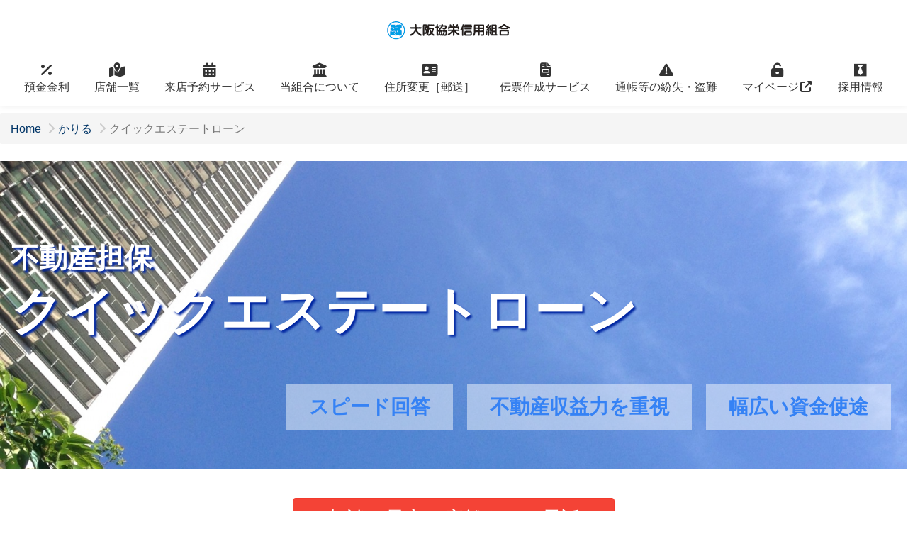

--- FILE ---
content_type: text/html; charset=UTF-8
request_url: https://osaka-kyoei.co.jp/finance/quick_estate_loan.html
body_size: 10124
content:
<!DOCTYPE html>
<html lang="ja">
<head>
<meta charset="utf-8">
<meta http-equiv="X-UA-Compatible" content="IE=edge">
<meta name="viewport" content="width=device-width, initial-scale=1">
<!--<meta http-equiv="content-security-policy" content="default-src 'none'; style-src 'self'; img-src 'self'; script-src 'self'; frame-src https://www.google.com/maps/">-->
<meta name="referrer" content="strict-origin-when-cross-origin">
<meta name="format-detection" content="telephone=no">
<title>クイックエステートローン｜大阪協栄信用組合</title>
<link href="/css/bootstrap.css" rel="stylesheet">
<link href="/css/style.css" rel="stylesheet">
<link href="/css/all.min.css" rel="stylesheet">
<!--Scroll Hint-->
<link rel="stylesheet" href="https://unpkg.com/scroll-hint@latest/css/scroll-hint.css">
<script src="https://unpkg.com/scroll-hint@latest/js/scroll-hint.min.js"></script>
    <script>
    window.addEventListener('DOMContentLoaded', function () {
        new ScrollHint('.js-scrollable',{
            i18n:{
                scrollable:"スクロールできます"
            }
        });
    });
</script>
<!--End Scroll Hint-->
<!-- Google Tag Manager -->
<script>
(function(w,d,s,l,i){w[l]=w[l]||[];w[l].push({'gtm.start':
new Date().getTime(),event:'gtm.js'});var f=d.getElementsByTagName(s)[0],
j=d.createElement(s),dl=l!='dataLayer'?'&l='+l:'';j.async=true;j.src=
'https://www.googletagmanager.com/gtm.js?id='+i+dl;f.parentNode.insertBefore(j,f);
})(window,document,'script','dataLayer','GTM-NKK3G5D');
</script>
<!-- End Google Tag Manager -->
<!-- Global site tag (gtag.js) - Google Analytics -->
<script async src="https://www.googletagmanager.com/gtag/js?id=UA-108010168-1"></script>
<!-- Google Tag Manager (noscript) -->
<noscript><iframe src="https://www.googletagmanager.com/ns.html?id=GTM-NKK3G5D"
height="0" width="0" style="display:none;visibility:hidden"></iframe></noscript>
<!-- End Google Tag Manager (noscript) -->
<script>
  window.dataLayer = window.dataLayer || [];
  function gtag(){dataLayer.push(arguments);}
  gtag('js', new Date());
  gtag('config', 'UA-108010168-1');
</script>
</head>
<body>
<header>
    <nav class="navbar navbar-default navbar-fixed-top">
        <div class="container-fluid">
            <div class="navbar-header">
                <button type="button" class="navbar-toggle collapsed" data-toggle="collapse" data-target="#navbar-collapse-1" style="padding-bottom:0;">
                <span class="sr-only">Toggle navigation</span>
                <span class="icon-bar"></span>
                <span class="icon-bar"></span>
                <span class="icon-bar"></span>
                <span style="font-size:0.4rem;">メニュー</span>
                </button>
                <a class="navbar-brand" href="/">
                <span><img src="/img/logo.png" alt="大阪協栄信用組合"></span>
                </a>
            </div>
            </div>

            <div class="collapse navbar-collapse" id="navbar-collapse-1">
                <ul class="nav navbar-nav">
                <li><a href="/rate.html"><i class="fa-solid fa-percent fa-lg fa-fw"></i><br class="hidden-xs">預金金利</a></li>
                <li><a href="/branch.html"><i class="fa-solid fa-map-location-dot fa-lg fa-fw"></i><br class="hidden-xs">店舗一覧</a></li>
                <li><a href="/reservation.html"><i class="fa-solid fa-calendar-days fa-lg fa-fw"></i><br class="hidden-xs">来店予約サービス</a></li>
                <li><a href="/about.html"><i class="fa-solid fa-building-columns fa-lg fa-fw"></i><br class="hidden-xs">当組合について</a></li>
                <li><a href="/procedure/addr_change.html"><i class="fa-solid fa-address-card fa-lg fa-fw"></i><br class="hidden-xs">住所変更［郵送］</a></li>
                <li><a href="/vouchor/"><i class="fa-solid fa-file-invoice fa-lg fa-fw"></i><br class="hidden-xs">伝票作成サービス</a></li>
                <li><a href="/procedure/lost-stolen.html"><i class="fa-solid fa-triangle-exclamation fa-lg fa-fw"></i><br class="hidden-xs">通帳等の紛失・盗難</a></li>
                <li><a href="https://osaka-kyoei.com/signin" target="_blank" rel="noopener noreferrer"><i class="fa-solid fa-unlock-keyhole fa-fw fa-lg"></i><br class="hidden-xs">マイページ<i class="fa-solid fa-up-right-from-square fa-fw"></i></a></li>
                <li><a href="/recruit.html"><i class="fa-brands fa-black-tie fa-lg fa-fw"></i><br class="hidden-xs">採用情報</a></li>
                </ul>
            </div>
        </div>
    </nav>
</head>
</header><ul class="breadcrumb">
  <li><a href="/">Home</a></li>
  <li><a href="index.html">かりる</a></li>
  <li class="active">クイックエステートローン</a></li>
</ul>

<div class="jumbotron rp-top">
  <div class="container-fluid contents">
    <h1 class="rm-title"><small>不動産担保</small><br>クイックエステートローン</h1>
    <div class="rm-text">
    <h2>スピード回答</h2>
    <h2>不動産収益力を重視</h2>
    <h2>幅広い資金使途</h2>
    </div>
  </div>
</div>
<div class="container-fluid contents" style="text-align: center;">
  <div class="contact-btn">
    <!-- <a class="btn btn-lg btn-primary btn-apply" data-toggle="modal" data-target="#Modal_PERSONAL">仮審査ネット申込み</a> -->


    <a class="btn btn-lg btn-danger" data-toggle="modal" data-target="#TelModal">ご相談は最寄り店舗までお電話で</a>
      <div class="modal fade" id="TelModal" tabindex="-1">
        <div class="modal-dialog">
          <div class="modal-content">
            <div class="modal-header">
              <button type="button" class="close" data-dismiss="modal"><span>×</span></button>
                <ul class="modal-tel-list">
<li class="hidden-xs"><span>店舗</span><a>電話番号</a>受付時間(平日のみ)
<li><span>本店営業部</span><a href="tel:0666446321">06-6644-6321</a><span class="hidden-xs">9:00~17:00</span>
<li><span>扇橋支店</span><a href="tel:0663660135">06-6366-0135</a><span class="hidden-xs">9:00~17:00</span>
<li><span>阿倍野支店</span><a href="tel:0666221500">06-6622-1500</a><span class="hidden-xs">9:00~17:00</span>
<li><span>新大阪支店</span><a href="tel:0661011515">06-6101-1515</a><span class="hidden-xs">9:00~17:00</span>
<li><span>神戸営業部</span><a href="tel:0783319904">078-331-9904</a><span class="hidden-xs">9:00~17:00</span>
                </ul>
                <p class="visible-xs">電話受付時間：平日9：00～16：30</p>
                <small class="visible-xs">※阿倍野支店は11：30～12：30の間、昼休業のため業務を休止しています。</small>
            </div>
          </div>
        </div>
      </div>


<!--     <div class="modal fade" id="Modal_PERSONAL" tabindex="-1">
      <div class="modal-dialog">
        <div class="modal-content"style="text-align: left;">
          <div class="modal-header">
          <button type="button" class="close" data-dismiss="modal"><span>×</span></button>
          <h5 class="modal-title">「個人情報の取扱いに関する同意条項」</h5>
          </div>
          <div class="modal-body" style="font-size:0.7rem;">
          <p>以下の「個人情報の取扱いに関する同意条項」「反社会的勢力でないことの表明・確約に関する同意条項」に同意いただける方は、ボタンを押して問い合わせフォームへお進みください。</p>
          <p>申込者は、大阪協栄信用組合が、個人情報の保護に関する法律（平成15年法律第57号）に基づき、個人情報を下記業務ならびに利用目的の達成に必要な範囲で利用することに同意します。</p>
          <b>【業務内容】</b>
          <ul>
          　<li>預金業務、為替業務、両替業務 、融資業務、外国為替業務およびこれらに付随する業務
          　<li>投信販売業務、保険販売業務、証券仲介業務、信託業務、社債業務等、法律により信用組合が営むことができる業務およびこれらに付随する業務
          　<li>その他信用組合が営むことができる業務およびこれらに付随する業務（今後取扱いが認められる業務を含む）
          </ul>
          <b>【利用目的】</b>
          <ul>
          　<li>各種金融商品の口座開設等、金融商品やサービスの申込の受付のため
          　<li>犯罪収益移転防止法に基づくご本人さまの確認等や、金融商品やサービスをご利用いただく資格等の確認のため
          　<li>預金取引や融資取引等における 期日管理等、継続的なお取引における管理のため
          　<li>融資のお申込や継続的なご利用等に際しての判断のため
          　<li>適合性の原則等に照らした判断等、金融商品やサービスの提供にかかる妥当性の判断のため
          　<li>与信事業に際して個人情報を加盟する個人信用情報機関に提供する場合等、適切な業務の遂行に必要な範囲で第三者に提供するため
          　<li>他の事業者等から個人情報の処理の全部または一部について委託された場合等において、委託された当該業務を適切に遂行するため
          　<li>お客さまとの契約や法律等に基づく権利の行使や義務の履行のため
          　<li>市場調査ならびに、データ分析やアンケートの実施等による金融商品やサービスの研究や開発のため
          　<li>ダイレクトメールの発送等、金融商品やサービスに関する各種ご提案のため
          　<li>提携会社等の商品やサービスの各種ご提案のため
          　<li>各種お取引の解約やお取引解約後の事後管理のため
          　<li>組合員資格の確認および管理のため
          　<li>その他、お客さまとのお取引を適切かつ円滑に履行するため
          　<li>お客さまの安全及び財産を守るため、または防犯上の必要から、防犯カメラの映像を利用すること
          </ul>
          <b>【機微情報に関わる利用目的】</b>
          <p>機微情報（要配慮個人情報ならびに労働組合への加盟、門地、本籍地、保険医療及び性生活（これらのうち要配慮個人情報に該当するものを除く。）に関する情報（本人、国の機関、地方公共団体、法第76条第1項各号若しくは施行規則第6号各号に掲げる者により公開されているもの又は本人を目視し、若しくは撮影することにより取得するその外形上明らかなものを除く。））は、金融分野における個人情報保護に関するガイドライン（平成29 年2月28日個人情報保護委員会・金融庁告示第1 号）に掲げる場合を除き、取得、利用または第三者提供をいたしません。また、機微情報は、協同組合による金融事業に関する法律施行規則に基づき利用目的が限定されておりますので、同規則が定める利用目的以外で利用いたしません。</p>
          <b>【個人信用情報に関わる利用目的】</b>
          <p>個人信用情報機関から提供を受けた個人信用情報は、協同組合による金融事業に関する法律施行規則等に基づき限定されている目的以外では利用いたしません。</p>
          </div>
          <div class="modal-header">
          <h5 class="modal-title">反社会的勢力でないことの表明・確約に関する同意条項</h5>
        </div>
        <div class="modal-body"style="font-size:0.7rem;">
          <p>私は、次の①のいずれかに該当したときは、定款の規定により組合員資格を喪失することを確認します。また、次の②の各号のいずれかに該当する行為をしたとき、または①にもとづく表明・確約に関して虚偽の申告をしたことが判明した場合には、定款の規定により除名となることがあることを確認します。</p>
          <p>なお、預金取引および貸金庫取引についても、次の①のいずれかに該当し、もしくは、②の各号のいずれかに該当する行為をし、または①にもとづく表明・確約に関して虚偽の申告をしたことが判明した場合には、全預金口座取引及び貸金庫取引が停止され、または、通知により全預金口座及び貸金庫契約が解約されても意義を申しません。またこれにより損害が生じた場合でも、いっさい私の責任といたします。また、これにより貴組合に損害を生じさせて場合には、その損害額をお支払いいたします。</p>

          <ol class="list-encircled">
            <li>私は、現在、暴力団、暴力団員、暴力団でなくなった時から5年を経過しない者、暴力団準構成員、暴力団関係企業、総会屋等、社会運動等標ぼうゴロまたは特殊知能暴力集団等、その他これらに準ずる者（以下これらを「暴力団員等」という。）に該当しないこと、および次の各号のいずれにも該当しないことを表明し、かつ将来にわたっても該当しないことを確約いたします。
          　<ul style="list-style-type:upper-latin;">
            <li>暴力団員等が経営を支配していると認められる関係を有すること
          　<li>暴力団員等が経営に実質的に関与していると認められる関係を有すること
          　<li>自己、自社もしくは第三者の不正の利益を図る目的または第三者に損害を加える目的をもってするなど、不当に暴力団員等を利用していると認められる関係を有すること
          　<li>暴力団員等に対して資金等を提供し、または便宜を供与するなどの関与をしていると認められる関係をゆうすること
          　<li>役員または経営に実質的に関与している者が暴力団員等と社会的に非難されるべき関係を有すること
          </ul>
          <li>②私は、自らまたは第三者を利用して次の各号のいずれにも該当する行為を行わないことを確約いたします。
          　<ul style="list-style-type:upper-latin;">
          　<li>暴力的な要求行為
          　<li>法的な責任を超えた不当な要求行為
          　<li>取引に関して、脅迫的な言動をし、または暴力を用いる行為
          　<li>風説を流布し、偽計を用いまたは威力を用いて貴組合の信用を毀損し、または貴組合の業務を妨害する行為
          　<li>その他前各号に準ずる行為
          </ul>
        </ol>
        </div>
          <div class="modal-footer">
          <a type="button" id="agreementBTN" class="btn btn-default" href="" target="_blank" rel="noreferrer noopener">同意して進む</a>
          <p class="att" style="text-align: left; color:#f74e00; font-weight:500;"><small>当組合とお取引のある方、営業担当者と面識のある方は直接担当者までご相談下さい。</small></p>
          </div>
        </div>
      </div>
    </div>   -->
  </div>
</div>
<div class="container-fluid contents">
  <div class="rm rm-about">
    <h1 id="about" >商品の特徴　</h1>
    <div class="row">
      <div class="col-sm-6 col-xs-12">
        <div class="rm-card">
          <img src="img/ql-speedy.png" alt="">
        <h2>スピード審査</h2>
        <p>仮審査は通常3営業日以内にご回答いたします。<br>急ぎの資金にもご利用いただけます。<br>
          <small>※お申込が集中した場合、通常よりお時間を頂く場合がございます。<br>
          ※仮審査結果はご融資条件を保証するものではありません。</small>
        </p>
        </div>
      </div>
      <div class="col-sm-6 col-xs-12">
        <div class="rm-card">
          <img src="img/ql-estate.png" alt="">
        <h2>不動産の収益力を重視</h2>
        <p>不動産の担保力だけでなく収益力も重視して審査します。<br>築古でもキャッシュフロー次第で最長25年ローンが可能です。<br>建物の耐用年数を超過した物件でもご相談ください。</p>
      </div>
      </div>
    </div>
    <div class="row">
      <div class="col-sm-6 col-xs-12">
        <div class="rm-card">
          <img src="img/ql-shinkumiBANK.png" alt="">
        <h2>安心の地域密着型金融機関</h2>
        <p>昭和26年の設立以来、70年以上に渡り中小企業・小規模事業者の皆さまと共に歩んできた地域密着型の金融機関です。</p>
      </div>
      </div>
      <div class="col-sm-6 col-xs-12">
        <div class="rm-card">
          <img src="img/ql-usage.png" alt="">
          <h2>幅広いお使いみち</h2>
        <p>一棟アパート、区分所有マンションのご購入、運転資金、設備資金等、事業性資金に幅広くお使いいただけます。</p>
      </div>
      </div>
    </div>
  </div>
</div>
<!-- <div class="rm rm-flow">
  <h1>お申込みの流れ</h1>
  <div class="flow_design04">
    <ul class="ql-flow">
      <li>
        <dl>
          <dt><span class="icon04">1</span>仮審査のお申込</dt>
          <dd style="line-height: 1.7;"><i class="fa fa-pencil-square" aria-hidden="true"></i>初めてのお客さま：仮審査申込フォームに必要事項をご入力のうえ送信してください。<br>
            <br><i class="fa fa-user" aria-hidden="true"></i>営業担当者がおられる方：直接担当者へご相談ください。
            <button class="btn btn-apply-sm btn-primary btn-block btn-small" style="margin-top:15px;"><a data-toggle="modal" data-target="#Modal_PERSONAL">仮審査お申込み</a></button>
          </dd>
        </dl>
      </li>

     <li>
        <dl>
          <dt><span class="icon04">2</span>本申込</dt>
          <dd style="line-height: 1.7;">当組担当者から申込書類をご案内します。<br>
            申込書類に必要事項をご記入のうえ、必要書類と一緒に担当者へご提出ください。<br>
          </dd>
        </dl>
      </li>

      <li>
        <dl>
          <dt><span class="icon04">3</span>審査結果のご連絡</dt>
          <dd style="line-height: 1.7;">当組合で審査を行い、決定したご融資金額、期間、利率を回答いたします。<br>回答は担当者から電話またはご面談にてお伝えいたします。</dd>
        </dl>
      </li>
      <li>
        <dl>
          <dt><span class="icon04">4</span>ご契約・実行</dt>
          <dd style="line-height: 1.7;">契約手続き及び根抵当権等の設定の手続きの完了後、ご融資金額を入金いたします。</dd>
        </dl>
      </li>
    </ul>
  </div>
</div> -->
<div class="container-fluid contents">
  <div class="rm rm-version table-responsive">
    <h1>商品概要</h1>
    <table class="table">
      <tr>
        <th>お使いみち</th>
        <td>事業資金全般<br>
          <ul>
            <li>収益不動産の購入、修繕・改築資金、購入時ローンの借り換え等</li>
            <li>投資用不動産の購入</li>
            <li>運転資金、設備資金など</li>
          </ul>
        </td>
      </tr>
      <tr>
        <th>ご利用いただける方</th>
        <td>当組合の営業エリア内に居住又は勤務先がある個人・個人事業主、或いは本店を有する法人で、以下のすべての要件を充たす方
          <ul>
            <li>当組合の組合員又は組合員となる資格を有する方</li>
            <li>個人・個人事業者の場合、融資実行時における年齢が原則満20歳以上の方</li>
            <li>個人・個人事業者の場合、制限行為能力者（未成年、成年被後見人、被保佐人及び被補助人）でない方</li>
            <li>個人・個人事業者の場合、日本国籍を有する方（但し、外国籍で永住者の在留資格がある場合は対象）</li>
          </ul>
        </td>
      </tr>
      <tr>
        <th>融資形態</th>
        <td>証書貸付</td>
      </tr>
      <tr>
        <tr>
          <th>返済方法</th>
          <td>元利均等返済又は元金均等返済</td>
        </tr>
        <tr>
          <th>融資金額</th>
        <td>5,000万円以下</td>
      </tr>
      <tr>
        <th>融資期間</th>
        <td>25年以内(1年単位)</td>
      </tr>
      <tr>
        <th>融資利率</th>
        <td>変動金利　年4.2%　又は　年4.9%　審査結果により決定いたします。</td>
      </tr>
      <tr>
        <th>保証人</th>
        <td>原則不要。</td>
      </tr>
      <tr>
        <th>担保</th>
        <td>お申込人が所有する不動産またはご購入不動産に当組合を担保権者とする第一順位根抵当権（債権額の120％）を設定させていただきます。</td>
      </tr>
      <tr>
        <th>担保調査手数料</th>
        <td>66,000円（税込）</td>
      </tr>
      <tr>
        <th>融資事務手数料</th>
        <td>融資実行額の1.1%～2.2%（税込）<br>
          ※書面でお客様の御了承を頂いたうえで頂戴いたします。
        </td>
      </tr>
      <tr>
      <tr>
        <th>期限前返済手数料</th>
        <td>ご返済期限前に、ご融資金の一部または全部を返済される場合、当組合所定の手数料をいただきます。<br>
          ※書面でお客様の御了承を頂いたうえで頂戴いたします。
        </td>
      </tr>
        <td colspan="2">（令和7年6月2日現在）詳しくは商品説明書をご覧ください。</td>
      </tr>
    </table>
  </div>
</div>
<p><a class="pdf-link" href="docs/quickestateloan.pdf" target="_blank" rel="noopener noreferrer">「クイックエステートローン」商品説明書</a></p>
<div class="parallax1 hidden-xs"></div>
<footer class="footer">
    <div class="container-fluid">
        <div class="row">
            <div class="col-sm-8 col-md-9 col-sm-push-4 col-md-push-3">
                <div class="row">
                    <div class="col-sm-4">
                        <ul class="f-list f-list-parent">
                            <li><a href="/deposit/">ためる</a></li>
                            <ul class="f-list f-list-child">
                                <li><a href="/deposit/#fixed-deposit">定期預金</a></li>
                                <li><a href="/deposit/#ordinary-deposit">普通預金</a></li>
                                <li><a href="/deposit/#another-deposit">その他の預金</a></li>
                                <li><a href="/calc.html">定期預金利息シミュレーション</a></li>
                            </ul>
                        </ul>
                    </div>
                    <div class="col-sm-4">
                        <ul class="f-list f-list-parent">
                            <li><a href="/finance/">かりる</a></li>
                            <ul class="f-list f-list-child">
                                <li><a href="/finance/#free_loan">お使いみち自由</a></li>
                                <li><a href="/finance/#business_purpose_loan">法人・事業者のお客さま</a></li>
                            </ul>
                        </ul>
                    </div>
                    <div class="col-sm-4">
                        <ul class="f-list f-list-parent">
                            <li>しらべる</li>
                            <ul class="f-list f-list-child">
                                <li><a href="/rate.html">預金金利情報</a></li>
                                <li><a href="/commission.html">手数料情報</a></li>
                                <li><a href="/procedure/">各種お手続き</a></li>
                                <li><a href="/rules.html">規定一覧</a></li>
                                <li><a href="/faq.html">よくあるご質問</a></li>
                            </ul>
                        </ul>
                    </div>
                </div>
                <div class="row">
                    <div class="col-sm-4">
                        <ul class="f-list f-list-parent">
                            <li>大阪協栄信用組合について</li>
                            <ul class="f-list f-list-child">
                                <li><a href="/about.html">当組合について</a></li>
                                <li><a href="/management.html">業績ハイライト</a></li>
                                <li><a href="/management.html#disclosure">ディスクロージャー</a></li>
                                <li><a href="/regional.html#regional-bank">地域密着型金融の取組み</a></li>
                                <li><a href="/regional.html#management-support">中小企業の経営支援及び地域貢献</a></li>
                                <li><a href="/regional.html#customer-questionnaire">利用者満足度アンケート</a></li>
                                <li><a href="/docs/action_plan.pdf"  target="_blank" rel="noopener noreferrer">大阪協栄信用組合 行動計画</a></li>
                            </ul>
                        </ul>
                    </div>
                    <div class="col-sm-4">
                        <ul class="f-list f-list-parent">
                            <li>各種方針</li>
                            <ul class="f-list f-list-child">
                                <li><a href="/customer-harassment-policy.html">カスタマーハラスメントに関する方針</a></li>
                                <li><a href="/solicitation-policy.html">金融商品勧誘方針</a></li>
                                <li><a href="/privacy.html">個人情報保護について</a></li>
                                <li><a href="/anti-social-forces.html">反社会的勢力に対する基本方針</a></li>
                                <li><a href="/conflicts-of-interest.html">利益相反管理方針</a></li>
                                <li><a href="/guideline.html">「経営者保証に関するガイドライン」への対応方針</a></li>
                                <li><a href="/docs/api_policy.pdf" target="_blank" rel="noopener noreferrer">電子決済等代行業者との連携・協働に係る方針</a></li>
                                <li><a href="/aml-cft.html">マネー・ローンダリング、テロ資金供与及び拡散金融リスク対策ポリシー</a></li>
                                <li><a href="/docs/osaka_kyoei_SDGs.pdf" target="_blank" rel="noopener noreferrer">大阪協栄信用組合SDGs宣言</a></li>
                                <li><a href="/agency.html" rel="noopener noreferrer">代理業に関する表示</a></li>
                                <li><a href="/complaint/">当組合の苦情処理・紛争解決措置等の概要</a></li>
                            </ul>
                        </ul>
                    </div>
<style>
.footer .f-list .f-list-child li:before {
    font: var(--fa-font-solid);
    content:"\f0da";
    margin-right: 3px;
}
</style>
                    <div class="col-sm-4">
                        <ul class="f-list f-list-parent">
                            <li>各種制度・法規</li>
                            <ul class="f-list f-list-child">
                                <li><a href="/payoff.html">預金保険制度について</a></li>
                                <li><a href="/furikomesagi.html">振り込め詐欺等の犯罪被害金支払いについて</a></li>
                                <li><a href="/docs/enkatu_R1_05.pdf" class="pdf-link" target="_blank" rel="noopener noreferrer">金融円滑化に向けた体制及び取組み状況について</a></li>
                                <li><a href="/fatca.html">外国口座税務コンプライアンス法（FATCA）について</a></li>
                                <li><a href="/my_number.html">マイナンバー制度について</a></li>
                                <li><a href="/docs/kyuminyokin.pdf" class="pdf-link" target="_blank" rel="noopener noreferrer">休眠預金等活用法に関するお客様へのお知らせ</a>
                                <li><a href="/docs/crs_guide.pdf" class="pdf-link" target="_blank" rel="noopener noreferrer">共通報告基準（CRS）及び実特法について</a></li>
                            </ul>
                        </ul>
                    </div>
                </div>
                <div class="row">
                    <div class="col-sm-4">
                        <ul class="f-list f-list-parent">
                            <li>アクセス</li>
                            <ul class="f-list f-list-child">
                                <li><a href="/branch.html#branch">店舗のご案内</a></li>
                                <li><a href="/branch.html#district">営業地区のご案内</a></li>
                                <li><a href="/reservation.html">来店予約サービス</a></li>
                            </ul>
                        </ul>
                    </div>
                    <div class="col-sm-4">
                        <ul class="f-list f-list-parent">
                            <li>採用情報</li>
                            <ul class="f-list f-list-child">
                                <li><a href="/recruit.html">新卒採用情報</a></li>
                            </ul>
                        </ul>
                    </div>
                    <div class="col-sm-4">
                        <ul class="f-list f-list-parent">
                            <li>電子公告</li>
                            <ul class="f-list f-list-child">
                                <li><a href="/kokoku.html" target="_blank" rel="noopener noreferrer">電子公告</a></li>
                            </ul>
                        </ul>
                    </div>
            </div>
            </div>
            <div class="col-sm-4 col-md-3 col-sm-pull-8 col-md-pull-9">
                <dl>
                    <dt>つながる信頼、輝く明日のために。</dt>
                    <dt><img src="/img/logo@2x.png" alt="大阪協栄信用組合"></dt>
                    <dd>金融機関コード：２５４３</dd>
                </dl>
            </div>
        </div>
    </div>
    <div class="copyright"><i class="fa-regular fa-copyright fa-fw"></i>Osaka kyoei Shinkumi Bank</div>
    <div id="page-top">
        <a id="move-page-top">▲</a>
    </div>
</footer>
<script src="../js/jquery-1.12.1.min.js"></script>
<script src="../js/bootstrap.min.js"></script>
<script src="../js/common.js"></script>
</body>
</html>

--- FILE ---
content_type: text/css
request_url: https://osaka-kyoei.co.jp/css/style.css
body_size: 15819
content:
.footer .f-list .f-list-child li:before {
    font: var(--fa-font-solid);
    content:"\f0da";
    margin-right: 3px;
}
:root{
	--corporate-color:#00a0e9;
	--alt-corporate-cplor:#005bac;
	--primary-color:#004c30;
	--secondary-color:#64bfa7;
	--alternative-color:#cdca9d;
	--accent-color: #e30277;
	--text-color: #333;
	--card-bg: #f9fdfc;
	--card-border: #d6eee8;
}
del {
    background-image: linear-gradient(#fe3464, #fe3464);
    background-position: 0 50%;
    background-size: 100% 2px;
    background-repeat: repeat-x;
    color: #888;
    margin: 0 0.4em;
    text-decoration: none;
}
img { max-width: 100%; height: auto; }
.branch-list {
  display: flex;
  flex-wrap: wrap;
  gap: 0.8em;
  margin-top: 2em;
  justify-content:left;
}

.branch-item {
  flex: 1 1 calc(30% - 1em);
  background-color: var(--card-bg);
  border: 1px solid var(--card-border);
  border-left: 5px solid var(--primary-color);
  border-radius: 16px;
  padding: 0.8em 1em;
  box-shadow: 0 1px 3px rgba(0, 0, 0, 0.04);
  font-size: 0.9em;
  line-height: 1.5;
  max-width: 240px;
  transition: box-shadow 0.2s ease;
}
.branch-item:hover {
  box-shadow: 0 3px 6px rgba(0, 0, 0, 0.08);
}

.branch-item p.branch-name {
  font-weight: bold;
  color: var(--primary-color);
  font-size: 1em;
  margin-bottom: 0.4em;
}
.branch-item p.branch-pref {
  font-weight: bold;
  color: var(--primary-color);
  font-size: 3em;
}
.branch-item p {
  margin: 0.3em 0;
  color: var(--text-color);
}

.branch-item a {
  color: var(--text-color);
  text-decoration: none;
  font-weight: bold;
}

.branch-item a:hover {
  text-decoration: underline;
}

.branch-item i {
  color: var(--primary-color);
  margin-right: 0.3em;
}
/* 都道府県見出しカード */
/* 都道府県ラベルを支店カードと同じサイズ・形状に */
.pref-label {
  flex: 1 1 calc(30% - 1em);
  background-color: #e0f2ef; /* デフォルトは大阪府系の淡い緑 */
  border-left: 5px solid var(--primary-color);
  border-radius: 16px;
  padding: 0.8em 1em;
  font-weight: bold;
  font-size: 1em;
  color: #fff;
  box-shadow: 0 1px 3px rgba(0, 0, 0, 0.04);
  max-width: 240px;
  margin-bottom: 0.8em;
}
@media (max-width: 768px) {
  .branch-list,.pref-label {
    justify-content: flex-start;
  }
  .branch-item,.pref-label {
    flex: 0 1 calc(50% - 1em);
    margin-left: 0;
    margin-right: 0;
    max-width: 100%;
  }
}
/* 兵庫県用の青系ラベル */
.pref-label.hyogo {
  background-color: #e6f0fa;
  border-left: 5px solid #4a90e2;
}
/* 大阪府：緑系 */
.pref-osaka {
  background-color: var(--primary-color);
}

/* 兵庫県：青系 */
.pref-hyogo {
  background-color: #4a90e2;
}

/* 兵庫県の支店カード（青系） */
.branch-item.hyogo {
  background-color: #f0f7fd;
  border-left: 5px solid #4a90e2;
}

.branch-item.hyogo .branch-name {
  color: #4a90e2;
}

.branch-item.hyogo i {
  color: #4a90e2;
}
.branch-item a {
  white-space: nowrap;
  font-size: 0.9em;
}

.branch-item p {
  overflow: hidden;
}

@media (max-width: 768px) {
  .branch-item {
    flex: 0 1 calc(50% - 1em);
    min-width: 0;
  }
}

.lp-apply {
  display: block; /* Bootstrapのfloatベースに戻す */
  padding: 20px 5%;
  background: linear-gradient(to bottom, #f9f9f9, #eaeaea);
  border-radius: 12px;
  overflow: hidden;
}

.lp-apply .col-xs-6 {
  float: left;
  width: 50%;
  padding: 0 10px;
  box-sizing: border-box;
  text-align: center;
}

.lp-apply .btn {
  width: 100%;
  padding: 14px 0;
  font-size: 1rem;
  font-weight: bold;
  border-radius: 8px;
  transition: all 0.3s ease;
  display: block;
  text-decoration: none;
}

.lp-apply .btn-primary {
  background: linear-gradient(135deg,var(--secondary-color), var(--primary-color));
  color: #fff;
  border: none;
}

.lp-apply .btn-primary:hover {
  background: linear-gradient(135deg,var(--secondary-color), var(--alternative-color));
  box-shadow: 0 6px 12px rgba(38, 142, 180, 0.4);
}

.lp-apply .btn-default {
  background: linear-gradient(135deg, #e075aa, #c85f94);
  color: #fff;
  border: none;
}

.lp-apply .btn-default:hover {
  background: linear-gradient(135deg, #c85f94, #b14b7f);
  box-shadow: 0 6px 12px rgba(224, 117, 170, 0.4);
}

.lp-apply .btn a {
  color: inherit;
  text-decoration: none;
  display: block;
}
.lp-apply p{font-weight: 600;}

.simulate-group {
  border: 2px solid var(--primary-color);
  border-radius: 20px;
  padding: 20px;
  margin-bottom: 30px;
  position: relative;
  background: #ffffff;
  box-shadow: 0 4px 10px rgba(0,0,0,0.05);
}

.simulate-group p {
  margin: 10px 0;
  font-size: 1rem;
  color: #333;
}

.simulate-group .font-xl {
  font-size: 2rem;
  font-weight: bold;
  color: #d4af37;
}

.simulate-group .num {
  font-size: 1.5rem;
  font-weight: bold;
  color: var(--primary-color);
}

.simulate-result-bubble {
  position: absolute;
  top: -20px;
  right: -20px;
  background: #e075aa;
  color: #fff;
  font-size: 1.2rem;
  font-weight: bold;
  padding: 14px 22px;
  border-radius: 30px 30px 30px 0;
  box-shadow: 0 4px 10px rgba(0,0,0,0.1);
  transform: rotate(5deg);
  z-index: 10;
}

.simulate-note {
  font-size: 0.75rem;
  color: #666;
  margin-top: 10px;
  line-height: 1.6;
}

.btn-primary {
  background: #005eff;
  border: none;
  padding: 12px 24;
}
/* 共通カードスタイル */
.interest-card {
  background: #fefefe;
  border-radius: 16px;
  padding: 1.5em;
  margin-bottom: 2em;
  box-shadow: 0 4px 12px rgba(0, 0, 0, 0.08);
  transition: transform 0.3s ease;
}

.interest-card:hover {
  transform: translateY(-4px);
}

/* 条件カード */
.interest-conditions {
  border-left: 6px solid #42a5f5;
  background: linear-gradient(135deg, #e3f2fd, #ffffff);
}

/* 結果カード */
.interest-result {
  border-left: 6px solid #ffb300;
  background: linear-gradient(135deg, #fff8e1, #ffffff);
}

/* タイトル */
.interest-card h3 {
  font-size: 1.2em;
}
.simulate_result {
  background: linear-gradient(135deg, #fff3cd, #fff8e1);
  border: 2px solid #f0ad4e;
  border-radius: 16px;
  padding: 2em;
  text-align: center;
  box-shadow: 0 6px 12px rgba(0, 0, 0, 0.1);
  position: relative;
  margin-top: 2em;
  animation: fadeInUp 0.8s ease-out;
}

/* 金額の特大表示 */
.simulate_result .amount {
  font-size: 3rem;
  font-weight: bold;
  color: #d4af37;
  margin: 0.2em 0;
}

/* 補足テキスト */
.simulate_result .note {
  font-size: 0.9em;
  color: #555;
  margin-top: 1em;
}

/* アニメーション */
@keyframes fadeInUp {
  from {
    opacity: 0;
    transform: translateY(20px);
  }
  to {
    opacity: 1;
    transform: translateY(0);
  }
}
.steps-container {
  display: flex;
  flex-wrap: wrap;
  justify-content: space-between;
  gap: 1em;
  margin: 2em 0;
}

.step-box {
  flex: 1 1 calc(20% - 1em);
  background-color: #f0fdfb;
  border: 2px solid var(--primary-color);
  border-radius: 16px;
  padding: 1.2em;
  text-align: center;
  box-shadow: 0 2px 6px rgba(0,0,0,0.05);
  transition: transform 0.2s ease;
}

.step-box:hover {
  transform: translateY(-4px);
}

.step-number {
  display: inline-block;
  background-color: var(--primary-color);
  color: white;
  font-weight: bold;
  font-size: 1.2em;
  width: 2.2em;
  height: 2.2em;
  line-height: 2.2em;
  border-radius: 50%;
  margin-bottom: 0.5em;
}

.step-title {
  font-weight: bold;
  margin-bottom: 0.3em;
  color: #333;
}

.step-desc {
  font-size: 0.9em;
  color: #555;
}

/* スマホ対応 */
@media (max-width: 768px) {
  .step-box {
    flex: 1 1 100%;
  }
}

/**********************************

	CSS フレームワーク　上書き・追加

**********************************/
body{
	font-size: 1rem;
	margin: 0 auto;
	padding-top:160px;/*固定メニュー分空ける*/
}
.margin-l-clear{
	margin-left:0!important;
}
.navbar-default{
	box-shadow: 0 -2px 10px rgba(0,0,0,0.1);
}

.navbar-right{
	margin-right:1rem;
}
.table-eq-width{
	table-layout:fixed;
}
.bxslider img {/*bxSlider　画像左ズレ補正*/
	margin:0 auto;
	display:block;
}
.br-xs{
	display: none;
}
@media screen and (max-width: 768px){
.br-xs{	display: block;}
}
li{
	line-height:1.7;
}
.dl-basic{
	margin-left:0!important;
}
.dl-basic dt,.dl-basic dd{
	border-top:1px dotted #4d4d4d;
}
.btn-lg{
	margin-top:10px;
}
@media screen and (max-width: 768px){
	.dl-basic dt{
		background:#ff0;
	}
	.dl-basic dt,.dl-basic dd{
		border:none;
	}
}

@media print {/* プリント時のリンク先URL表示打消し */
 a[href]:after {
 content: "" !important;
 }

 abbr[title]:after {
 content: "" !important;
 }
}
.img-responsive-overwrite{
	margin: 0 auto;
}
.btn-warning.btn-embossed{
	border-bottom:4px solid #b27100;
}
.btn-primary.btn-embossed{
	border-bottom:4px solid #074c83;
}
.btn-danger.btn-embossed{
	border-bottom:4px solid #a52e25;
}
.btn-embossed:active{
	-webkit-transform: tranlateY(4px);
	transform: tranlateY(4px);
	border-bottom:none;
}
.btn-primary-inverse,.btn-primary-inverse a{
	color: #2196f3;
	background-color: #fff;
	border-color: #2196f3;
}
.btn-primary-inverse:hover{
	background-color: #c3dbee;
}
.btn-primary-inverse a{
	background-color: transparent;
}

.js-scrollable > .table{
	margin-left: 0;
	margin-right: 0;
}

ul.list-check {
	padding: 0.5em 1em 0.5em 2.3em;
	position: relative;
  }

  ul.list-check li {
	line-height: 1.5;
	padding: 0.5em 0;
	list-style-type: none!important;
  }

  ul.list-check li:before {
	font-family: "Font Awesome 6 Free";
	font-weight: 900;
	content: "\f00c";
	position: absolute;
	left : 1em;
  }
  ul.list-checkbox {
	padding: 0.5em 1em 0.5em 2.3em;
	position: relative;
  }

  ul.list-checkbox li {
	line-height: 1.5;
	padding: 0.5em 0;
	list-style-type: none!important;
  }

  ul.list-checkbox li:before {
	font-family: "Font Awesome 6 Free";
	font-weight: 900;
	content: "\f14a";
	position: absolute;
	left : 1em;
  }
/*****************ヘッダー***************/
.navbar-brand img{
	vertical-align:bottom;
}
@media screen and (max-width: 768px){
	body{
		padding-top:48px;
	}
	.bx-wrapper{
		margin-top:8px!important;
		background-color:blue!important;
	}
	.navbar{
		min-height:44px;
		line-height: 1;
		background-color: rgba(255,255,255,0.95);
	}
	.navbar-brand{
		height:44px;
		padding:10px 15px
	}
	.navbar-toggle{
		margin:5px;
	}
	.navbar-fixed-top{
		top:0;
	}
}
/*******アコーディオンメニュー**********/
.pulldown-btn-in-content button:after{
    font:var(--fa-font-solid);
    content:"\f078";
    float: right;
    color: inherit;
}
.pulldown-btn-in-content button.collapsed:after{
    font:var(--fa-font-solid);
    content:"\f077";
    float: right;
    color: inherit;
}
.table-intable{
	margin-left:0!important;
}
/*******************************************
	ページ遷移エフェクト
********************************************/
body,.bg-area video  {
    animation: fadeIn 1s ease 0s 1 normal;
    -webkit-animation: fadeIn 1s ease 0s 1 normal;
}

@keyframes fadeIn {
    0% {opacity: 0}
    100% {opacity: 1}
}

@-webkit-keyframes fadeIn {
    0% {opacity: 0}
    100% {opacity: 1}
}
/*********************************

	パンくずリスト

*********************************/
.breadcrumb > li + li:before {
    font:var(--fa-font-solid);
    content:"\f054";

}
/*********************************

	テキスト・段落関係

*********************************/
.row-eq-height {
    display: flex;
    flex-wrap: wrap;
}
ol.list-encircled {
	counter-reset: my-counter;
	list-style: none;
	padding:0 0 0 2em;
}
ol.list-encircled > li {
	margin-bottom: 10px;
	position: relative;
	line-height:1.7;
}
ol.list-encircled > li:before {
	content: counter(my-counter);
	counter-increment: my-counter;
	background-color: none;
	display: marker;
	float: left;
	line-height: 1em;
	margin-left: -30px;
	margin-top:0.2em;
	text-align: center;
	height: 1em;
	width: 1em;
	border-radius: 50%;
	border:1px solid #666;
}
ol.list-parentheses{
	padding:0;
	margin:0;
}
ol.list-parentheses > li >p{
	padding-left: 3em;
}
ol.list-parentheses > li{
	list-style-type:none;
	list-style-position:inside;
	counter-increment: cnt;
	padding-left:3em;
	text-indent:-3em;
	line-height:1.7;
}
ol.list-parentheses  > li:before{
	display: marker;
	content: "（" counter(cnt) "） ";
}

.list-hiragana{
	list-style-type:katakana;
	font-size:inherit;
}
.contents p.att{
	margin-left:3em;
	font-size:85%;
	padding-left:1em;
	text-indent:-1em;
}
.att:before{
	content:"※"
}
.page-main-hdr{
	background:#003567;
	padding: 30px 0;
	color:#fff;
}
.attention{
	color:#8A2A30;
	padding-left:1em;
	text-indent: -1em;
	list-style-type: none;
}
.attention:before{
	content:"※";
}
.contents h3{
	font-size:1.875rem;
	font-weight:bold;
	padding:10px 0 10px 10px;
	margin-top:50px;
	border-bottom:3px solid #9a9a9a;
}
.contents h4{
	font-size:1.7rem;
	font-weight: 600;
	color:#003567;
	border-bottom:5px solid #003567;
	padding: 0.5rem 0;
}

.contents h5{
	font-weight: 500;
	font-size:1.5rem;
	margin-top: 2rem;
	padding:0.5rem 0 0.5rem 1.5rem;
	position: relative;
}

.contents h5:after{
	position: absolute;
	left:1rem;
	top:0;
	content:'';
	height: 100%;
	width: calc(100% - 1rem);
	border-left: 3px solid #003567;
	border-bottom: 1px dotted #003567;
}
.contents h6{
	font-weight: 600;
	font-size:1.2rem;
	border-bottom:1px dotted #003567;
	padding:0;
	margin-left:1rem;
}
.contents p{
	line-height:1.7;
}


.contents table, .contents .thumbnail {
	margin-left:1em;
}
@media screen and (max-width: 768px){
	.contents h5{
		margin-left:0;
	}
	.contents h4 ~ p, .contents h4 ~ ul,.contents h4 ~ ol,.contents h4 ~ strong{
		margin:1rem 0;
	}
	.contents h5 ~ p, .contents h5 ~ ul,.contents h5 ~ ol,.contents h5 ~ strong{
		margin:1rem 0;
		padding-left: 1rem;
	}
	.contents h6 ~ p,.contents h6 ~ ul,.contents h6 ~ ol,.contents h6 ~ strong{
		margin:0.5rem 0;
		padding-left: 1rem;
	}
	.contents table, .contents .thumbnail, .contents a {
		margin-left:0;
	}
}
.pulldown-btn-in-content{
	margin:1em 2em 1em 3em;
}
.pulldown-btn-in-content button{
	text-align:left;
}
.multi-navi:before{
    font:var(--fa-font-solid);
    content:"\f05a";
	vertical-align:middle;
	margin-right:5px;
}
.multi-navi{
	margin-bottom:15px;
}
ul.asterisk li {
  list-style-type: none;
  text-indent: -1em;
}
ul.asterisk li:before {
  display: inline;
  content: "※";
}
.textbox1{
	padding: 0.5rem 1rem;
	margin: 2rem;
	border: solid 1px #000;
}
.textbox1 p{
	margin:0;
	padding:0;
}
/************************************************


			フッター（footer)


*************************************************/
.footer {
	font-size:90%;
	color: #4d4d4d;
	padding-top: 30px;
}
.footer dt,.footer dd{
	text-align:center;
	margin:10px 0;
}
.footer .f-list li a{
	color: #4d4d4d;
}
.footer .f-list li {
	list-style-type:none;
}
.footer .f-list .f-list-child{
	text-indent:-1.1rem;
}
.f-list-parent>li{
	position:relative;
	font-weight:600;
}
.f-list-parent>li:after{
	position: absolute;
	top: 0;
	left: -1rem;
	content: "";
	width: 6px;
	height: 90%;
	background-color: #3498db;
	border-radius: 4px;
}
.footer .f-list .f-list-child{
	padding-left:1rem;
}
.footer .f-list .f-list-child li:before{
	font: var(--fa-font-solid);
	content:"\f0da";
	margin-right: 3px;
}
.copyright{
	text-align: center;
	color:#fff;
	background:#003567;
	margin:0;
	padding:1em 0;
}
@media screen and (max-width: 768px){
	.footer{
		background:#f7f7f7;
		margin-top:30px;
		padding-top:30px;
	}
}

a.mirror{
	color:#666;
}
a.mirror:hover{
	color:#000;
}
/****************************************

          TOPへ戻るボタン（Go to top）

*****************************************/
#page-top{
    position:fixed;
    right:16px;
    bottom:16px;
    display: none;
}

#page-top a{
    color:#fff;
    padding:10px;
    text-decoration:none;
    display:block;
    cursor:pointer;
    text-align:center;
    background:#aaa;
    line-height:100%;
    border-radius: 5px;
    -webkit-border-radius: 5px;
     -moz-border-radius: 5px;
}

#page-top a:hover{
    background:#8b8b8b;
    -webkit-transition:all 0.3s;
    -moz-transition:all 0.3s;
    transition:all 0.3s;
}


/**********************************************


			トップページ（index)


**********************************************/
/************スライダー*/


/*****************/

.h1-index{
	font-size:48px;
	color:#4d4d4d;
	line-height:0.5;
	text-align:center;
	margin:2em 0 1em 0;
}
.h1-index small{
	color:#003567;
}
.h1-index small:before{
	content:"\A";
	white-space:pre;
}
ul.faq-index{
	list-style-type:none;
	text-indent:3em;
}
.faq-index li{
	margin-bottom:3em;
}
.faq-index li:before{
	font:var(--fa-font-solid);
	font-size:120%;
	content:"\f059";
	color:#f39800;
	vertical-align:middle;
}
.faq-index li a{
	color:#000;
}
.questions{
	background:#feecd2;
	margin-bottom:30px;
}

.service{
	background:#d3def1;
	margin-bottom:30px;
}
.service-hdr{
	background:#55A5FF;
	border-radius:5px;
	margin-bottom:15px;
}
.service-hdr h2{
	text-align:center;
	font-weight: 600;
}
.service-content{
	padding:0.5em;
	background:#fff;
	border-radius:5px;
	height:56px;
	line-height:1;
	box-shadow:1px 1px 1px rgba(0,0,0,0.4);
	margin-bottom:15px;
	transition:.2s;
	font-size:90%;

}
.service-content a{
	height:100%;
	display:flex;
	align-items: center;
	color:#2b2b2b;
	font-weight:bold;
	position:relative;
}
.service-depo i{
	color:#003eb3
}
.service-loan i{
	color:#A2EA00;
}
.service-content a:before{
	content:"";
	display:block;
	position:absolute;
	height:42px;
	width:42px;
	top:3px;
	left:0;
}
.service-content:hover{
	background:#b6c8e3;
}
.service-content a:hover{
	text-decoration:none;
}
.guide{
	padding:0;
}
.guide li{
	border:6px solid #fff;
	border-radius:10px;
	background:#ebebeb;
	list-style-type:none;
	line-height:2;
}
.guide li:hover{
	background:#f2f2f2;
}
.guide li a{
	display:block;
	font-size:0.9rem;
	height:180px;
	text-align:center;
	padding-top:16px;
	position:relative;
	color:#333;
}
.guide li a:hover{
	text-decoration:none;
}

.guide li a:before{
	content:"";
	display:block;
	position:absolute;
	height:180px;
	width:158px;
	top:30px;
	left:5px;
}
@media screen and (max-width:768px){
	.h1-index{
		font-size:24px;
	}
}
/****************
	メニュー個別アイコン　
***************/
.guide-access a:before{
	background:url("../img/icon/branches.png") no-repeat;
}
.guide-rate a:before{
	background:url("../img/icon/rate-information.png") no-repeat;
}
.guide-about a:before{
	background:url("../img/icon/achievement.png") no-repeat;
}
.guide-addr a:before{
	background:url("../img/icon/addr_change.png") no-repeat;
}
.guide-lost a:before{
	background:url("../img/icon/lost_stolen.png") no-repeat;
}
.guide-faq a:before{
	background:url("../img/icon/faq.png") no-repeat;
}
.guide-vouchor a:before{
	background:url("../img/icon/vouchor.png") no-repeat;
}
/*****************
	新着情報
*****************/
.panel-newinfo > .panel-heading{
	border-top: 3px solid #187fc2;
	border-bottom: 1px dotted #187fc2;
}
.panel-newinfo .btn-newinfo{
	background:#187fc4;
}
.panel-newinfo .btn-newinfo a, .panel-alert .btn-danger a{
	color:#fff
}
.panel-newinfo .btn-newinfo a:hover, .panel-alert .btn-danger a:hover{
	text-decoration:none;
}
.panel-newinfo .btn-newinfo:hover{
	background:#0068b7;
	transition:.5s
}
.panel-alert > .panel-heading{
	border-top: 3px solid #ea5532;
	border-bottom: 1px dotted #ea5532;
}
.info{
	margin-bottom:10px;
	line-height:2;
}
.info-text a{
	margin-left:0;
}
.info-time{
	padding-left:15px;
	color:#4d4d4d;
	font-size:85%;
}
.catName0,.catName1,.catName2,.catName3{
	margin-left: 15px;
}

.parallax1{
	height:200px;
	margin:64px 0 96px 0;
}

.parallax1{
	background:url("../img/bg/bg-season.jpg");
	background-size:cover;
	background-repeat:no-repeat;
	background-attachment:fixed;
}
.parallax1 h2{
	margin-top:150px;
	padding:16px 0;
	text-align:center;
	background:rgba(225, 225, 225, 0.5);

}

.catName0{
	color: #fff;
	background:#0068b7;
	border-radius:5px;
	padding:0 3px 0 5px;
}
.catName1{
	color: #fff;
	background:#ea5532;
	border-radius:5px;
	padding:0 3px 0 5px;
}
/***********************************

		店舗案内

*********************************/
.gmap{
	height:250px;
	width:100%;
	margin:0 auto;
}
.gmap iframe{
	border:0;
	width:100%;
	height:100%
}
img.bldg_img{
	margin-bottom: 30px;
}

@media screen and (max-width: 768px){
	img.bldg_img{
	width: 200px;
	margin-top: 15px;
	}
}

.address h5{
	font-size: 1em;
	border:none;
}
.address p{

}
.address >div{
	border-bottom: 1px dotted#707070;
}
.address-each{
	margin-bottom:50px;
	padding-bottom:25px;
	border-bottom:1px solid #ddd;
}
.address-each p{
	margin-left:1em;
	font-size:90%;
}

@media (min-width: 751px) {
a[href*="tel:"] {
pointer-events: none;
cursor: default;
text-decoration: none;
}
}
/******************************************

		当組合について

******************************************/
.table-dl th, .table-dl td{
	line-height:3;
	vertical-align:top;
}
.table-dl tr > td:first-child{
	padding:0 2rem 0 1rem;
	white-space:nowrap;
}
/*******************************************

		金利・手数料

********************************************/


/****************************************

		リンク

****************************************/
.catalog-in-page-link:after{
	position:absolute;
	font-size:120%;
	color:#003567;
	font:var(--fa-font-solid);
	content:"\f0ab";
	right:1em;
}
.outside-link:before{
	color:#d7000f;
	font:var(--fa-font-solid);
	content:"\f35d";
}

a[href$=".pdf"]:after{
	color:#d7000f;
	font:var(--fa-font-regular);
	content:"\f1c1";
	margin-left: 3px;
}

/**********************************************

		商品カード

***********************************************/
.item-card{
	margin-bottom:30px;
	padding:1.08em;
	box-shadow:0px 0px 5px rgba(0,0,0,0.4);
}
.item-card-hdr{
	font-size:20px;
	font-weight:bold;
	text-align:center;
	min-height:108px;
}
.item-card-body{
	min-height:105px;
}
p.item-card-btn{
	box-shadow:1px 1px 3px #333;
	border-radius:3px;
	background:#f39800;
	text-align:center;
}
p.item-card-btn-fake{
	background:#f5f5f5
}
.item-card-btn a{
	display:block;
	color:#4d4d4d;
	margin:0;
	line-height:3;
	overflow: hidden;
	white-space: nowrap;
	text-overflow: ellipsis;
}
.item-card-btn :hover{
	text-decoration:none;
	background:#f2b449;
}
.item-card-btn-fake :hover{
	text-decoration:none;
	background:#f1f1f1;
}
.item-card-btn-alt{
	display:block;
	box-shadow:1px 1px 3px #333;
	border-radius:3px;
	background:#8bcc00;
	text-align:center;
	color:#4d4d4d;
	margin-left:0!important;
	line-height:3;
	overflow: hidden;
	white-space: nowrap;
	text-overflow: ellipsis;
}
.item-card-btn-alt:hover{
	text-decoration:none;
	background:#a5cc52;
}
@media screen and (max-width:768px){
	.item-card-hdr{
		min-height:54px;
	}
	.item-card-body{
		min-height:63px;
	}
}
/****************************************

		商品説明

****************************************/
table.table-commodity th{
	background:#d3def1;
	min-width:9rem;
}
.table-commodity ul{
	margin:0;
	padding:0;
	list-style-type:none;
}
@media only screen and (max-width:768px){
	.table-frexible tr,
	.table-frexible th,
	.table-frexible td{
		display:block;
		text-align:center;
		font-weight:600;
	}
	.table-frexible td{
		font-size: 1.3em;
	}
	.table-frexible thead th{
		display:none;
	}
	.table-frexible tbody td:before{
		display:block;
		font-size:0.7em;
		content:attr(data-label);
	}

}
/***************************************

		よくあるご質問

***************************************/

ul.list-faq{
	list-style-type:none;
}
.list-faq-item{
	padding:10px 0;
	border-bottom:1px dotted #003567;
}
.list-faq-item:first-child{
	padding-top:0;
}
.list-faq-item:before{
	font:var(--fa-font-solid);
	content:"\f078";
}
h5.faq-answer{
	border-left:0;
}
h5.faq-answer:before{
	font:var(--fa-font-solid);
	content:"\f059";
	vertical-align:middle;
	font-size:150%;
	margin-right:10px;
	color:#f39800;
}
/***************************************

	メール定期預金

***************************************/
.step-hdr{
	margin-left:30px;
	border-width:3px 3px 0 3px;
	border-style:solid;
	border-color:#f0f0f0;
	font-size:1.4rem;
	line-height:1.7;
}
.step-hdr:after{
	display:block;
	content:"";
	width:95%;
	border-bottom:3px solid #f0f0f0;
	margin:0 auto;
}
.step-body{
	padding-top:30px;
	margin-left:30px;
	margin-bottom:50px;
	border-width:0 3px 3px 3px;
	border-style:solid;
	border-color:#f0f0f0;
	line-height:1.7;
}
.step-no span{
	display:block;
	background:#f39800;
	margin:15px;
	text-align:center;
	padding:0 0.5em;
}
.step-title span{
	display:block;
	margin:15px;
}
.step-alt span{
	display:block;
	background:#0084ff;
	margin:15px;
	text-align:center;
	padding:0 0.5em;
}
@media screen and (max-width:768px){
	.step-hdr,.step-body{
		margin-left:0;
	}
}
/********************************

	CSアンケート結果

********************************/

.cs p{
	text-align:left;
	padding:3px 5px;
	border-radius:5px;
	background:#1489cc;
	color:#fff;
	min-height:3.5rem;
	margin-top:1rem;
	font-size:0.8rem;
}

/************************************
	利息シミュレーション
************************************/
.main{
	border:3px solid #999!important;
	border-radius:5px!important;
}
#input-form-area{
	display:none;
}
.pray{
	border:2px solid red;
	background:#fff;
	z-index:1000;
	text-align:center;
}
.pray h2{
	color:red;
}

/*************************************
  トップページ　モーダル
  **************************************/
.modal-content{
	opacity: 0.9;
	font-size:1.2rem;
}

@media (min-width: 992px) {
  .modal-md{
    width: 700px;
  }
}

.roundedBox{
	border:1px solid #000;
	border-radius: 5px;
	margin:0 5rem;
	padding:0.7rem 1rem;
}
.roundedBox p{
	line-height: 1rem
}

.inkan:after{
	content: "印";
	border:1px solid red;
	border-radius: 50%;
	text-align: center;
	display: inline-block;
	color: red;
}

ul.no-mark{
	list-style-type: none;
}
.modal a[href$=".pdf"]:after{
	content: "";
	border:0;
}

.lp-menu{
	padding-top: 25px;
	padding-bottom: 25px;
	margin-top:3em;
	background-color: #f2f2f2;
	color:#666;
	text-align: center;
}
.lp-menu-btn{
	display: block;
	padding-top:15px;
	padding-bottom:21px;
	margin-bottom:3px;
	border-radius: 5px;
	color: #002060;
	font-weight: bold;
	background-color: #fff;
	box-shadow: 3px 3px 3px rgba(0,0,0,0.4);
	position: relative;
}
.lp-menu-btn:after{
	font: var(--fa-font-solid);
	content:"\f0d7";
	color:#b4c7e7;
	position:absolute;
	bottom:0.3rem;
	left:50%;
}
.lp-menu-btn:hover,.lp-menu-btn:focus,.lp-menu-btn-alt:hover,.lp-menu-btn-alt:focus{
	box-shadow:1px 1px 1px rgba(0,0,0,0.4);
	top:1px;
	text-decoration: none;
}
.lp-menu-btn-alt{
	display: block;
	padding-top:15px;
	padding-bottom:21px;
	margin-bottom:3px;
	border-radius: 5px;
	background-color: rgb(118, 79, 156);
	color: #fff;
	font-weight: bold;
	box-shadow: 3px 3px 3px rgba(0,0,0,0.4);
	position: relative;
}

.lp-menu-btn-alt:after{
	font:var(--fa-font-solid);
	content:"\f0da";
	color:rgb(199, 186, 212);
	position:absolute;
	bottom:0.3rem;
	left:50%;

}
.lp-content{
	margin:4rem 1em 0 1em;
	padding-top: 1.2rem;
	padding-bottom:1rem;
	font-weight: 600;
	letter-spacing:0.05em;
	line-height:1.5;
	border-radius:0.5rem;
	background-color: #fff;
	box-shadow: 0 5px 7px 0 rgba(0, 0, 0, .4);
}
.lp-content p{
	padding-left:1.5em;
	padding-right:1.5em;
}
h2.lp-title{
	font-size:0.8rem;
	color: #003eb3;
	margin:0 0 1em 0.3em;
	font-weight: 600;
}
@media(min-width: 640px){
	h2.lp-title{
		font-size: calc(24px + ((1vw - 6.4px)*5.714));
	}
	.lp-content{
		font-size:1.25rem;
	}
}
@media(min-width:1200px){
	h2.lp-title{
		font-size:56px;
	}
	.lp-content{
		font-size:1.25rem;
	}
}
.lp-board{
	background-color: #E0ECFF;
}
.lp-btn{
	display: block;
	color:#fff;
	font-weight: bold;
	background-color: #003eb3;;
	position: relative;
}
.lp-btn:hover,.lp-btn:focus{
	text-decoration: none;
}
.lp-btn-lg{
	padding:3px;
}
.lp-btn-sm{
	width: 5em;
	text-align: center;
}

.btn-lp{
	font-size: 1.2rem;
	background: #faee00;
	margin-bottom: 30px;
	text-decoration:underline;
}
.btn-lp:hover{
	background:#d6c921;
}
.btn {
white-space: normal;
}
.circle_img{
	border-radius:50%;
	width: 160px;
	height:160px;
}
.circle_img_box{
	position: relative;
	width: 160px;
	margin-bottom: 10px;
}
.circle_img_box span{
	position: absolute;
	bottom: 0;
	left:0;
	color: #fff;
	width: 160px;
	height: 55px;
	font-family: "Helvetica Neue", "Helvetica", "Hiragino Sans", "Hiragino Kaku Gothic ProN", "Arial", "Yu Gothic", "Meiryo", sans-serif;
	font-weight: bold;
	text-align: center;
	text-shadow: 1px 1px 1px #666;
}
@media only screen and (min-width:1600px){
	.circle_img{
		width: 280px;
		height:280px;
	}
	.circle_img_box{
		width: 280px;
		margin-bottom: 25px;
	}
	.circle_img_box span{
		width: 280px;
	}
}
@media only screen and (max-width:867px){
	.circle_img{
		width: 100px;
		height:100px;
	}
	.circle_img_box{
		width: 100px;
		margin-bottom: 10px;
	}
	.circle_img_box span{
		width: 100px;
	}
}

.accordion-wrap{
    border-bottom: 1px solid #002060;
}

.accordion-item{
  width: 100%;
  margin: 0 auto;
  cursor: pointer;
  margin-top: 30px;
}

.accordion-header{
  transition: ease-in-out 100ms;
  padding: 1em;
}

.accordion-text{
  width: 100%;
  display: none;
 }

 .fa{
  transition: ease-in-out 300ms;
 }

 .rotate-fa{
  transform: rotate(180deg);
 }


 .accordion-header .fa{
  float: right;
  line-height: 35px;
 }

 .accordion-gold{
  color: #ddba4d;
 }

 .accordion-no-bar{
  border-bottom: 0;
}
ul.br-list{
	padding-left: 2em;
}
ul.br-list li:first-child{
	color: #003eb3;
}
ul.br-list li:nth-child(n+2){
	font-size: 0.9rem;
}
.bizloan_bg{
	background-image: url('../img/top/top_bg_buildings.jpg');
	background-size:cover;
	position:relative;
	width: 100%;
	margin-top: 2rem;
	border-radius:2rem;
	box-shadow: 0 5px 7px 0 rgba(0, 0, 0, .4);
}
.bizloan_bg:after{
  content: '';
  background-color: rgba(255,255,255,0.3);
  position: absolute;
  left: 0;
  right: 0;
  top: 0;
  bottom: 0;
}
.bizloan_bg h2,.bizloan_bg p,.bizloan_bg ul,.bizloan_bg a{
	position: relative;
	z-index:1;
}
.bizloan_bg p,.bizloan_bg ul{
	font-size:1.2em;
	list-style-type: none;
}
.bizloan_bg h2.lp-title{
	color:#fff;
	letter-spacing:0.1em;
	text-shadow:0 0 10px #b4c7e7,
				0 0 10px #b4c7e7,
				0 0 10px #b4c7e7,
				0 0 10px #b4c7e7,
				0 0 10px #b4c7e7,
				0 0 10px #b4c7e7,
				0 0 10px #b4c7e7,
				0 0 10px #b4c7e7,
				0 0 10px #b4c7e7,
				0 0 10px #b4c7e7,
				0 0 10px #b4c7e7,
				0 0 10px #b4c7e7,
				0 0 10px #b4c7e7,
				0 0 10px #b4c7e7,
				0 0 10px #b4c7e7,
				0 0 10px #b4c7e7;
}
h3.lp-subtitle{
	margin:0 auto;
	display:block;
	width: 55%;
	border:1.7px solid #fff;
	padding:3px;
	color:#fff;
	text-shadow: 0 0 10px #000;
	box-shadow: 0 0 10px #b4c7e7;
	background-color: rgba(0,32,96,0.7);
}
.bizloan_bg p{
	color:#fff;
	text-shadow: 0 0 10px #000;
	margin:10px auto;

}
.lp-descript{
	border:1px solid #fff;
	box-shadow:0 0 10px #fff;
	width: 55%;
	margin:25px auto 0 auto;
	color:#002060;
	font-weight: bold;
	text-shadow:0 0 10px #fff;
	display: block;
	background-color:rgba(255,255,255,0.6);
	position: relative;
}
.lp-descript h2{
	position: absolute;
	width: 100%;
	top:-22%;
}
.lp-bizloan-link{
	display: block;
	background-color: #3cb371;
	width: 55%;
	margin: 15px auto 0 auto;
	color:#fff;
	font-size:1.3em;
	text-shadow: 0 0 20px #2e8b57;
}
.important-notice{
	background-color:#ffedeb;
	border-radius: 15px;
	margin-bottom: 15px;
}
.important-notice *{
	font-weight: 600;
	color: #e8351d;
}
.important-notice ul{
	list-style-type: none;
	padding-left: 5px;
}
.important-notice ul li:first-child{
	margin-top: 10px;
}
.important-notice-alt{
	background-color: #fff;
}
.important-notice-alt *{
	font-weight: 900;
	font-size: 1.3rem;
	color:#363636
}
.important-notice-alt ul{
	list-style-type: none;
	padding-left:0;
}
.important-notice-alt ul li:first-child{
	margin-top: 10px;
}
.important-notice-alt ul li{
	border: 1px solid #363636;
	border-radius: 5px;
	margin: 5px;
	text-align: center;
}
@media (max-width: 767px) {
  .clamp-toggle {
    display: -webkit-box;
    -webkit-line-clamp: 2;
    -webkit-box-orient: vertical;
    overflow: hidden;
    text-overflow: ellipsis;
    cursor: pointer;
    transition: all 0.2s ease;
  }

  .clamp-toggle.expanded {
    -webkit-line-clamp: unset;
    overflow: visible;
    text-overflow: unset;
  }
}
pre{
    white-space: pre-wrap;
    word-wrap: break-word;
    overflow: auto;
    max-height: 200px;
}

/*ランディングページ用*/
.lp h4 {
	border:none;
	position: relative;
	display: inline-block;
	margin-left: 3rem;
	padding: 0.7rem 2rem;
	color: #fff;
	background: #002060;
	position: relative;
}
.lp h4:before{
	position: absolute;
	content: "";
	background-color:#ffc9d2;
	width: 12px;
	height: 100%;
	top: 0;
	left: 0;
}
.lp h4:after{
	position: absolute;
	content: "";
	background-color:#002060;
	width: 40px;
	height: 100%;
	top: 0;
	right:-20px;
	transform: skew(30deg);
}
.flow {
	padding: 0;
	margin-left:3rem!important;
	border: 3px solid #002060;
	max-width: 90vw;
}
.flow > li {
	list-style-type: none;
	padding: 30px;
}
.flow > li:not(:last-child) {
	border-bottom: 3px solid #002060;
	position: relative;
}
.flow > li:not(:last-child):before,
.flow > li:not(:last-child):after {
	content: "";
	border: solid transparent;
	position: absolute;
	top: 100%;
	left: 15%;
	-webkit-transform: translateX(-50%);
	transform: translateX(-50%);
}
.flow > li:not(:last-child):before {
  border-width: 22px;
  border-top-color: #002060;
}
.flow > li:not(:last-child):after {
  border-width: 18px;
  border-top-color: #fff;
}
.flow > li dl {
  margin: 0;
  display: -webkit-box;
  display: -ms-flexbox;
  display: flex;
  -webkit-box-align: center;
  -ms-flex-align: center;
  align-items: center;
}
.flow > li dl dt {
  font-size: 20px;
  font-weight: 600;
  color: #002060;
  -ms-flex-preferred-size: 20%;
  flex-basis: 20%;
  margin-right: 1vw;
  text-align: center;
  min-width: 100px;
  line-height: 1;
}
.flow > li dl dd {
	line-height:2;
}
.flow > li dl dt .icon {
  font-size: 12px;
  color: #fff;
  background: #002060;
  padding: 5px 10px;
  margin-bottom: 10px;
  display: block;
  line-height: 3;
  position: relative;
}
.lp-faq{
	margin-left:3rem!important;
}
.howto{
	margin-left: 3rem;
}
.howto dt{
	color: #002060;
	font-size: 20px;
}
.howto dd{
	line-height: 1.5;
}

/****************************/



.floating-banner {
    position: fixed;
    z-index: 999;
    bottom: 0;
    right: 0;
    opacity: .9;
}
.floating-banner:hover {
    opacity: 1;
}
.banner {
	position: relative;
    width: 250px;/* バナーの横幅 */
    padding: 20px 10px;
    background: linear-gradient(86.13deg, #75bbe4 -3.42%, #3E9ED9 59.59%);/* バナーの背景色 */
    color: #fff;/* バナー内の文字色 */
    font-weight: bold;
    text-align: center;
}
.floating-banner a {
    text-decoration: none;/* リンクに下線が入らないように */
}
.copy {
    font-size: 1.2rem;
    margin: 0 auto 20px;
    line-height: 1.6;
}
.cta {
    display: inline-block;
    width: 150px;
    height: 35px;
    line-height: 35px;
    font-size: 18px;
    background: linear-gradient(270deg, #F4A240 0%, #E3A608 100%);/* ボタンの背景 */
    box-shadow: 0px 0px 30px #2984BA;/* ボタンの影 */
    border-radius: 5px;
    margin: 0
}
#closeBTN{
	display: none;
}
.closeBTN{
	position: fixed;
	display: inline-block;
	cursor: pointer;
	right: 0.7em;
	bottom:0;
	color: #fff;
	z-index: 9999;
}

#closeBTN:checked+label+.floating-banner,#closeBTN:checked+label{
	display: none;
}

@media screen and (max-width: 560px) {
    .floating-banner {
        display: inline-block;
    }
    .banner {
        width: 100vw;
        padding: 8px;
    }
    .sp {
        display: none;
    }
    .copy {
        font-size: 18px;
        margin: 0 auto 6px;
    }
    .cta {
        height: 28px;
        line-height: 28px;
        font-size: 15px;
    }
}

.Chart{
	margin-bottom: 50px;
}
.bg-video{
	position:relative;
	width: 100vw;
	height: 60vh;
	overflow: hidden;
}
.bg-video-menu{
	position: absolute;
	top:30px;
	left: 0;
	z-index: 9999;
}
.bg-video-menu .panel-default{
	background-color: rgba(255,255,255,0);
}
.bg-video-menu .panel-default > .panel-heading,.bg-video-menu .panel-default .list-group-item{
	background-color: rgba(255,255,255,0.6);
}
.row-bg-video{
	position:absolute;
	top:50%;
	left:50%;
	transform: translateX(-50%) translateY(-50%);
	min-width: 100%;
	min-height: 100%;
}
/*2023.4 toppage*/
.btn-sp300{
	background-color:#e95e94;
	transition: 0.3s;
	margin:5px auto;
}
.btn-sp300 a{
	color:#fff;
}
.btn-sp300:active,.btn-sp300:hover{
	background-color:#e287aa;
}
.btn-sp300 a:active,.btn-sp300 a:hover{
	text-decoration: none;
}
.btn-sp1000{
	background-color:#ffe500;
	transition: 0.3s;
	margin:5px auto;
}
.btn-sp1000 a{
	color:#666;
}
.btn-sp1000:active,.btn-sp1000:hover{
	background-color:#f0e693;
	color: rgb(0, 0, 0);
}
.btn-sp1000 a:active,.btn-sp1000 a:hover{
	text-decoration: none;
}
.blue_stripe {
	background-image: linear-gradient(-30deg, #54bde4 25%, #00adec 25%, #00adec 50%, #54bde4 50%, #54bde4 75%, #00adec 75%, #00adec);
	background-size:12px 6.9px;
	padding: 0.75rem;
  }
.orange_stripe {
	background-image: linear-gradient(-30deg, #e97855 25%, #eb3c06 25%, #eb3c06 50%, #e97855 50%, #e97855 75%, #eb3c06 75%, #eb3c06);
	background-size:12px 6.9px;
	padding: 0.75rem;
}
.yellow_stripe {
	background-image: linear-gradient(-30deg, #f2985d 25%, var(--primary-color) 25%, var(--primary-color) 50%, #f2985d 50%, #f2985d 75%, var(--primary-color) 75%, var(--primary-color));
	background-size:12px 6.9px;
	padding: 0.75rem;
}
.storks_stripe {
	background-image: linear-gradient(-30deg, #002612 25%, #004330 25%, #004330 50%, #002612 50%, #002612 75%, #004330 75%, #004330);
	background-size:12px 6.9px;
	padding: 0.75rem;
  }

h4.storks_stripe{
	padding-left: 1rem;
}

.blue_stripe h2,.yellow_stripe h2,.storks_stripe h2{
	text-align: center;
	color:#fff;
	font-weight: 600;
	margin-bottom:24px;
}
.orange_stripe p,.blue_stripe p,.yellow_stripe p,.hanabi_stripe p,.storks_stripe p{
	text-align: center;
	letter-spacing: 0.2em;
	color:#fff;
	font-weight: 600;
	font-size: 1rem;
	padding:0.75rem 0;
	margin:0;
}
.orange_stripe button a,.blue_stripe button a,.yellow_stripe button a,.storks_stripe button a{
	color: #000;
}

.hdr_btn_l{
	border-right:7px solid #54bde4;
	border-image: linear-gradient(-30deg, #54bde4 25%, #00adec 25%, #00adec 50%, #54bde4 50%, #54bde4 75%, #00adec 75%, #00adec);
	border-image-slice: 1;
}
.hdr_btn_r{
	border-left:5px solid #54bde4;
	border-image: linear-gradient(-30deg, #54bde4 25%, #00adec 25%, #00adec 50%, #54bde4 50%, #54bde4 75%, #00adec 75%, #00adec);
	border-image-slice: 1;
}
.mail_inner{
	text-align:center;
	margin:1rem auto;
}
.mail_inner p{
	font-weight: 600;
}
span.num{
	font-size:2.5rem;
}

.mail_inner button,.mail_inner input{
	border: 2px solid var(--primary-color);
	background-color: var(--primary-color);
	text-align: center;
	transition: 0.3s;
	margin: 0.75rem 0;
}
.mail_inner button:hover,.mail_inner button:active,.mail_inner input:hover,.mail_inner input:active{
	background-color: #fff;
	color:#fff;
}
.mail_inner button a,.mail_inner input{
	color: #fff;
	font-weight: 500;
	transition: 0.3s;
}
.mail_inner button a:hover,.mail_inner button a:active,.mail_inner input:hover,.mail_inner input:active{
	color: var(--primary-color);
	font-weight: 500;
	text-decoration: none;
}
.mail_inner input{
	width: 50%;
	font-weight: 600;
	letter-spacing: 0.5em;
}
.mail_point li{
	position: relative;
	list-style-type: none;
	padding: 0.5em 0.5em 0.5em 0.5em;
	margin: 24px 1.5em 5px 1.4em;
	text-indent: -1.6em;
	line-height: 1.2;
	vertical-align: middle;
	font-weight: 600;
}
.mail_point li:before{
	display:inline-block;
	vertical-align: middle;
	content:'';
	width:0.7em;
	height: 0.7em;
	background: var(--primary-color);
	border-radius: 50%;
	margin-right: 8px;
}
.text-yellow{
	color:#fff100;
}
.text-orange{
	color:var(--accent-color);
}
.textbox-warning{
	text-align: center;
	border: 1px solid var(--primary-color);
	color: var(--primary-color);
	margin:1em;
	padding:0.7em 1em 0 0;
	text-align: center;
	font-weight: 600;
}
.textbox-warning li{
	text-align: left;
	position: relative;
	list-style-type: none;
	text-indent: -1.1em;
	line-height: 1.5;
}
.textbox-warning li:before{
	display:inline-block;
	vertical-align: middle;
	content:'';
	width:0.6em;
	height: 0.6em;
	border-radius: 50%;
	margin-right: 8px;
}
.textbox-warning h2{
	display: inline-block;
	font-weight:600;
	border-bottom:3px solid  var(--primary-color);
}

.mail_step h2{
	border-bottom: 3px solid  var(--primary-color);
	font-size:1.5rem;
	font-weight:600;
	padding-bottom:0.2em;
	margin-top:2em;
}
.mail_step span{
	background-image: linear-gradient(-30deg, #f2985d 25%, var(--primary-color) 25%, var(--primary-color) 50%, #f2985d 50%, #f2985d 75%, var(--primary-color) 75%, var(--primary-color));
	background-size:12px 6.9px;
	color: #fff;
	padding: 0.2em 0.5em;
	margin-right:0.5em;
	position: relative;
}
.mail_step span:after{
    content: "";
    border: 5px solid transparent;
    border-top: 5px solid #fff;
    border-right: 5px solid #fff;
    position: absolute;
    top: 0;
	right:0;
    z-index: 2;
}
.mail_check ul{
	list-style-type: none;
}
.mail_modal li,.mail_modal p{
	text-indent: 0;
	margin-left:0;
}
.mail_modal h5{
	border-left:none;
	border-bottom:none;
	font-weight: 600;
	text-align: center;
}
.top_simulate,.top_maildepo{
	text-align: center;
	margin: 1em auto;
}
.top_simulate p,.top_simulate h3,.top_simulate h5{
	text-align: center;
}
.top_simulate button, .top_maildepo button{
	margin-right:auto;
	margin-left: auto;
	text-align: center;
}
.top_simulate h3,.top_maildepo h3{
	font-weight: 600;
	color: #dbc022;
}
.top_simulate h5,.top_maildepo h5{
	font-weight: 600;
	border-radius: 15px;
	padding: 5px 0;
	background-color:#dbc022;
	color: #fff;
}
.font-gold{
	color: #dbc022;
}
.font-xl{
	font-size: 2.5rem;
}
@media screen and (max-width: 768px) {
  .font-xl {
    font-size: 2rem; 
  }
}
.font-xs{
	font-size:0.75rem;
}
.font-narrow{
    transform: scale(0.5, 1);
}
.simulate_result{
	position: relative;
}
@media(min-width:640px){
.simulate_result:before{
	content: '';
	border-style: solid;
	border-width: 25px 0 25px 25px;
	border-color: transparent transparent transparent #dbc022;
	border-style: solid;
    width: 0;
    height: 0;
    position: absolute;
    top: 50%;
    left: -15%;
    transform: translateY(-50%);
}
}
@media(max-width:640px){
  .simulate_result{padding-top: 40px;}
  .simulate_result:before {
    content: '';
    border-style: solid;
    border-width: 20px 20px 0 20px;
    border-color: #dbc022 transparent transparent transparent;
    position: absolute;
    top: 0;
    left: calc(50% - 20px);
  }
}
}
.lp-content button{
	border: 2px solid #003eb3;
	background-color: #003eb3;
	text-align: center;
	transition: 0.3s;
}
.lp-content button:hover,.lp-content button:active{
	background-color: #fff;
	color:#fff;
}
.lp-content button a{
	color: #fff;
	font-weight: 500;
	transition: 0.3s;
	margin: 0.75rem auto;
}
.lp-content button a:hover,.lp-content button a:active{
	color: #003eb3;
	font-weight: 500;
	text-decoration: none;
}
/*************************************************************************/
.square_box {
	width: 30vw;
	height: 30vw;
	position: relative;
}
.square_box p{
	font-family: serif;
	color: #fff;
	font-size: 4vw;
	margin-left: 3%;
	margin-bottom:0;
	position: absolute;
	bottom: 0;
}
@media screen and (max-width:768px) {
	.square_box {
		width: 90vw;
		height: 30vw;
		background: #ffb6c1;
		position: relative;
	}
	.square_box p{
		font-size:10vw;
	}
}
._bg_1{
	background: linear-gradient(0deg, rgba(0, 132, 255, 0.253) 10%, rgba(0, 25, 250, 0) 33.3%), url(../img/biz_sup_a.jpg);
}
._bg_2{
	background: linear-gradient(0deg, rgba(0, 132, 255, 0.253) 10%, rgba(0, 25, 250, 0) 33.3%), url(../img/biz_sup_b.jpg);
}
._bg_3{
	background: linear-gradient(0deg, rgba(0, 132, 255, 0.253) 10%, rgba(0, 25, 250, 0) 33.3%), url(../img/biz_sup_c.jpg);
}

.btn-light{
	border-radius: 30px;
	background-color: #fff;
	border-color: #0084ff;
	margin: 15px 3px;
	transition: 1s;
}
.btn-light a{
	color: #0084ff;
}
.btn-light a:hover{
	text-decoration: none;
	color: #fff;
}
.btn-light:hover{
	background-color: #0084ff;
}

.noreq,.req{
    background-color: #666;
    color: #FFF;
    font-size: 12px;
    border-radius: 4px;
    padding: 2px;
    position: absolute;
    position: absolute;
    right: 15px;
}
.req{
    background-color: #D20003;
}
.noreq:before{
    content: "任意";
}
.req:before{
    content: "必須";
}
.form_warn,
.form_warn select{
    background-color: #ffeeee;
}
.custom-control-inline {
    display: -ms-inline-flexbox;
    display: inline-flex;
    margin-right: 1rem;
}
.custom-control-label::after {
    position: absolute;
    top: .25rem;
    left: -1.5rem;
    display: block;
    width: 1rem;
    height: 1rem;
    content: "";
    background: no-repeat 50%/50% 50%;
}
.input-group-append {
    margin-left: -1px;
}

.input-group-append, .input-group-prepend {
    display: -ms-flexbox;
    display: flex;
}

/*2023.7 toppage*/
.hanabi_stripe {
	background-image: linear-gradient(-30deg, #203266 25%, #465688 25%, #465688 50%, #203266 50%, #203266 75%, #465688 75%, #465688);
	background-size:12px 6.9px;
	padding: 0.75rem;
}
.hanabi_stripe h2{
	text-align: center;
	color:#fff;
	font-weight: 600;
	margin-bottom:24px;
}
.hanabi_stripe h2{
	text-align: center;
	color:#fff;
	font-weight: 600;
	margin-bottom:24px;
}
.table-campaign tr th{
	background-color: #d0ecfc;

}

.my-p{
	border: 2px solid #0c5acc;
	background-color: #0c59cc2f;
	margin: 5px 2.5px;
    padding: 10px;
    display: flex;
    justify-content: space-between;
}
.centered-content {
    display: flex;
    flex-direction: column;
    justify-content: center;
    height: 100%;
}
.my-p h2{
	color: #0c5acc;
	font-weight: bold;
	margin: 0;
	text-align: center;
}
.my-p p{
	color: #0c5acc;
	margin:0;
	padding-left: 1em;
}
.row.my-p {
    display: flex;
    align-items: stretch;
}
@media screen and (max-width: 768px){
	.row.my-p{
		display: block;
	}
	.my-p p{
		white-space: inherit;
	}
}
@media screen and (min-width: 767px){
	.navbar-btn-myp{
		display: none;
	}
}
.btn-myp {
	background-color:#0c5acc;
    height: 100%;
    display: flex;
    align-items: center;
    justify-content: center;
	color: #fff;
	font-size: 1.7rem;
}

.navbar-btn-myp{
	font-size: 10px;
	background-color:#0c5acc;
	color:#fff;
	margin: 10px 0;
}
.my-p a:hover{
	text-decoration: none;
	color: #fff;
}
ul.list-maildepo {
	padding-left: 10%;
	list-style-type: none;
  }
  .list-maildepo li {
	position: relative;
	line-height: 1.8;
	text-align: left;
  }
  .list-maildepo li::after {
	content: '';
	display: block;
	position: absolute;
	top: .5em;
	left: -1.5em;
	width: 10px;
	height: 5px;
	border-left: 3px solid #d1bc00;
	border-bottom: 3px solid #d1bc00;
	transform: rotate(-45deg);
  }
  ul.mail_apply{
	list-style-type: none;
  }

  .mail_apply li{
	text-align: left;
	line-height: 1.8;
	color: #003eb3;
  }
  .mail_apply li span {
	position: relative;
	background-color: #003eb3;
	color: #fff;
	border-radius: 7px;
	padding: 5px 10px;
	margin-right:1em;
  }
  .mail_apply p{
	color: #333;
  }

@media screen and (min-width: 768px){
.mail_apply li span:after{
	content:'';
	display: block;
	position: absolute;
	width: 15px;
	height: 15px;
	border-left: 3px solid #003eb3;
	border-bottom: 3px solid #003eb3;
	transform: rotate(-45deg);
	left:43%;
	top:2.5em;
}}
@media screen and (min-width: 768px){
	.mail_apply p{
		padding-left: 8rem;
}}
.table-storks{
	margin: 1rem 0;
}
.table-storks th{
	background-color: var(--secondary-color);
	color: #fff;
}
.table-storks td{
	color:#002612;
}
.table-storks td span{
	font-size: 1.7rem;
	font-weight: bold;
}
/*QuickEstateLoan*/
.jumbotron.rp-top {
	background: url(../finance/img/ql-top.jpg) center no-repeat;
	background-size: cover;
	font-family:serif;
}
.rm-title, .rm-title > small{
  font-weight: bold;
  color:rgb(255, 255, 255)!important;
  text-align:left;
  padding: 10px 0 40px 0;
  text-shadow: 3px 3px 3px #0026a1;;
}
.rm-text{
	text-align:right;
}
.rm-text h2{
	display: inline-block;
	color: #3582f5;
	font-weight: bold;
	position: relative;
	padding: 1rem 2rem;
	margin: 0.5rem;
	background-color: #ffffff77;
  }

.rm-btn{
	text-align:right;
}
.rm-btn span a{
	font-family:serif;
	color: #fff;
	border: solid 3px #fff;
	padding: 0.5em;
	margin: 0.5em;
	border-radius: 0.5em;
	display: inline-block;
	box-shadow: 1px 1px 1px rgba(66,66,66,.7 );
	text-shadow: 1px 1px 1px rgba(66,66,66,.7 );
}
.rm-btn span a:hover{
	background-color: #fff;
	color:rgb(52, 120, 247);
	transition: 0.7s;
	text-decoration: none;
}
.rm-about {
	text-align: center;
}
.rm h1{
	text-align: center;
	color: #fff;
	background-color: rgb(52, 120, 247);
	line-height: 1.7;
}
.rm-card{
	text-align: center;
	background-color: rgba(162, 196, 255, 0.418);
	border:1px solid rgba(0,0,0,0);
	box-shadow: 2px 2px 2px rgba(200,200,200,0.7);
	margin:15px;
}
.rm-card h2{
	font-weight: bold;
	color: rgb(0,100,190);
}
.rm-card p{
	padding:0 15px;
	min-height:7em;
}
.ql-flow {
	padding-left: 0;
	display: -webkit-box;
	display: -ms-flexbox;
	display: flex;
	flex-wrap: wrap;
	justify-content: center;
	gap: 60px;
  }

  .ql-flow > li {
	list-style-type: none;
	width: 100%;
	max-width: 20%;
	display: flex;
  }

  .ql-flow > li .icon04 {
	line-height: 2;
	width: 2em;
	height: 2em;
	text-align: center;
	color: #fff;
	background: rgb(0,100,190);
	margin: 0 auto 10px;
	display: block;
	border-radius: 100vh;
	position: relative;
  }

  .ql-flow > li .icon04::before {
	position: absolute;
	content: "";
	border: solid transparent;
	border-width: 7px;
	border-top-color: rgb(0,100,190);
	top: calc(100% - 2px);
	left: 50%;
	-webkit-transform: translateX(-50%);
	transform: translateX(-50%);
  }

  .ql-flow > li dl {
	padding: 30px 20px;
	margin: 0;
	border: 3px solid rgb(0,100,190);
	position: relative;
  }

  .ql-flow > li:not(:first-child) dl::before {
	content: "";
	width: 14px;
	height: 14px;
	margin-right: 10px;
	display: inline-block;
	border-top: 4px solid rgb(0,100,190);
	border-right: 4px solid rgb(0,100,190);
	position: absolute;
	top: calc(50% - 14px);
	left: -45px;
	-webkit-transform: rotate(45deg);
	transform: rotate(45deg);
  }

  .ql-flow > li dl dt {
	font-size: 1.3em;
	font-weight: 600;
	color: rgb(0,100,190);
	-ms-flex-preferred-size: 20%;
	flex-basis: 20%;
	margin-bottom: 10px;
	text-align: center;
  }

  .ql-flow > li dl dd {
	margin-left: 0;
  }

  @media(max-width: 767px){
	.ql-flow {
	  gap: 20px;
	}
	.ql-flow > li {
	  max-width: unset;
	  display: block;
	}
	.ql-flow > li:not(:first-child) dl::before {
	  display: none;
	}
	.contact-btn a.btn{
		font-size: 1.1rem;
	}
  }
.modal-tel-list li{
	list-style-type: none;
	text-align: left;
	border-bottom: 0.5px solid #bbbbbb;
  }
.modal-tel-list span{
	display: inline-block;
	width:8em;
  }
.modal-tel-list a{
	display: inline-block;
	width: 9em;
}
.contact-btn a.btn{
	font-size: 1.7rem;
	min-width: 350px;
}

@media screen and(min-width: 768px){.contact-btn .modal-dialog {width: 800px;}}

.lp div.col-sm-6{
	padding:0;
}
.lp-gaiyou h2,.lp-apply h2,.lp-simulate h2,.lp-branch h2,.lp-byamail h2{
	background-color: var(--primary-color);
	padding:15px;
	color:#fff
}
.table-lp th,.table-lp td{
	border:2px solid var(--primary-color);
	border-top:2px solid var(--primary-color)!important;
}
.table-lp th{
	background-color: var(--secondary-color);
}

button a{
	color:#fff;
	font-weight: bold;
}
button a:hover{
	text-decoration: none;
}
.btn-sp1{
	background-color: var(--secondary-color);
	color: #fff;
}
p.br_name{
	font-size:1.2vw;
	margin:3px;
	padding: 3px 5px;
	color:var(--secondary-color);
	border-radius: 3px;
	text-align: left;
}
a.br_phone{
	display: inline-block;
	padding: 0 1vw;
	background-color: #fff;
	border: 2px solid var(--secondary-color);
	color:var(--secondary-color);
	margin-bottom: 15px;
}
span.br_addr{
	display: block;
	font-size:1vw;
	height: 43.5px;
}
@media screen and (max-width:768px){
	p.br_name{
		font-size:3vw;
	}
	span.br_addr{
		font-size:2vw!important;
	}
}
.trimming{
	display: block;
	overflow: hidden;
	width: 100%;
	aspect-ratio: 4 / 3;
	margin-top:15px;
	border-radius: 10px 10px 0 0;
	box-shadow:  3px -1px 5px rgba(0,0,0,.5);
}
.trimming img{
	width: 100%;
	position: relative;
}
.br-pref{
	margin-top:15px;
	background-color: var(--secondary-color);
	color: #fff;
	width: 100%;
	height: 100%;
}
.slash {
	display: flex;
	justify-content: center;
	align-items: center;
	position: relative;
  }

  .slash::before,
  .slash::after {
	content: "";
	width: 25px;
	height: 1px;
	background-color: var(--primary-color);
	margin: 0px 4px 4px;
  }

  .slash::before {
	transform: rotate(45deg);
  }

  .slash::after {
	transform: rotate(-45deg);
  }

.btn-apply:before{
	content:"";
	display: inline-block;
	background: url(../finance/img/ql-apply-btn.png);
	width: 36px;
	height: 36px;
	vertical-align: middle;
	background-repeat: no-repeat;
	background-size: cover;
}
.btn-apply-sm:before{
	content:"";
	display: inline-block;
	background: url(../finance/img/ql-apply-btn.png);
	width: 18px;
	height: 18px;
	vertical-align: middle;
	background-repeat: no-repeat;
	background-size: cover;
}
.bnr-cover{
	margin:15px;
	text-align: center;
	padding: 15px;
}

.bnr-cover img{
	max-width: 100%;
	margin: 0 auto 5px auto;
	height: 100px;
	object-fit: contain;
}

.bnr-cover a:hover{
	transform: scale(1.1);
	transition-duration: .5s;
}

#closeBTN:checked ~ .erasable {
	display: none;
  }
.BranchName{
	margin-top: 10px;
	font-weight: 900;
	display: inline-block;
	align-items: center;
	gap: 4px;
}
/* 取扱業務ボタン */
.BizIcons {
  display: inline-flex;
  align-items: center;
  gap: 6px;
  margin-left: 6px;
}

.biz-btn {
  display: inline-block;
  padding: 2px 8px;
  font-size: 0.75em;
  font-weight: 700;
  color: #fff;
  border-radius: 4px;
  line-height: 1.4;
  text-align: center;
  white-space: nowrap;
  box-shadow: 0 1px 2px rgba(0,0,0,0.2);
}

/* 種別別の配色 */
.biz-deposit {
  background-color: #00a3d9; /* 預金:青 */
}

.biz-loan {
  background-color: #9e00b3; /* 融資:緑 */
}
.biz-break {
  background-color: #de8500; /* 融資:緑 */
}

.biz-btn:hover {
  opacity: 0.85;
  text-decoration: none;
}

/* スマホ対応：支店名の下に回り込む */
@media screen and (max-width: 768px) {
  .BizIcons {
    display: block;
    margin-top: 3px;
    margin-left: 0;
  }
  .biz-btn {
    font-size: 0.8em;
    margin-right: 4px;
  }
}

.BranchListItem {
	display: flex;
	align-items: center;
	padding-left: 0;
	margin-left: -5px;
	list-style: none;
	border-bottom: 1px dotted #363636;
}
.LunchIcon {
  display: inline-block;
  margin-left: 6px;
  padding: 1px 5px;
  background-color: #f0ad4e; 
  color: #fff;
  font-size: 0.7em;
  border-radius: 4px;
  vertical-align: middle;
  line-height: 1.2;
}
@media screen and (max-width: 991px){
	.BranchListItem{
		display: block;
	}
}
/* 店舗案内フロート画面のスタイル */
.br-modal {
	display: none;
	position: fixed;
	z-index: 1;
	left: 0;
	top: 0;
	width: 100%;
	height: 100%;
	overflow: auto;
	background-color: rgb(0,0,0);
	background-color: rgba(0,0,0,0.4);
	}
.br-modal-content {
	background-color: #fefefe;
	margin: 15% auto;
	padding: 20px;
	border: 1px solid #888;
	width: 80%;
}
.br-modal-close {
	color: #aaa;
	float: right;
	font-size: 28px;
	font-weight: bold;
}
.br-modal-close:hover,
.br-modal-close:focus {
	color: black;
	text-decoration: none;
	cursor: pointer;
}
.btn-primary-inverse,.btn-primary-inverse a{
	color: #2196f3;
	background-color: #fff;
	border-color: #2196f3;
}
.btn-primary-inverse:hover{
	background-color: #c3dbee;
}
.btn-primary-inverse a{
	background-color: transparent;
}

.balloon {
	border: 2px solid #003567;
	border-radius: 15px;
	padding:2rem 4rem;
	margin: 2rem 3rem 0 3rem;
	color:#003567;
	font-weight: 600;
	list-style-type:disc;
	position: relative;
	font-size: 1.2rem;
}
@media screen and (max-width: 768px){
	.balloon{
		padding:1rem 1rem 1rem 2rem;
	}
	.balloon:before{
		content: "";
		position: absolute;
		bottom: -24px;
		right: calc(50% + 3px);
		margin-left: -12px;
		border: 12px solid transparent;
		border-top: 12px solid #FFF;
		z-index: 2;
	}
	.balloon::after{
		content: "";
		position: absolute;
		bottom: -30px;
		right: 50%;
		margin-left: -15px;
		border: 15px solid transparent;
		border-top: 15px solid #003567;
		z-index: 1;
	}
}
@media screen and (min-width: 769px){
	.balloon:before{
		content: "";
		position: absolute;
		top: 50%;
		right: -24px;
		margin-top: -12px;
		border: 12px solid transparent;
		border-left: 12px solid #FFF;
		z-index: 2;
	}
	.balloon::after{
		content: "";
		position: absolute;
		top: 50%;
		right: -30px;
		margin-top: -15px;
		border: 15px solid transparent;
		border-left: 15px solid #003567;
		z-index: 1;
	}
}
.yoyaku-flow p{
	display: flex;
	height: 6rem;
}
.yoyaku-flow img{
	height: 350px;
	overflow: hidden;
	border: 1px solid #999;

}
.cp_qa *, .cp_qa *:after, .cp_qa *:before {
	-webkit-box-sizing: border-box;
			box-sizing: border-box;
}
.cp_qa .cp_actab {
	position: relative;
	overflow: hidden;
	width: 100%;
	margin: 0 0 1em 0;
	color: #1b2538;
}
.cp_qa .cp_actab input {
	position: absolute;
	opacity: 0;
}
/* 質問 */
.cp_qa .cp_actab label {
	font-weight: bold;
	line-height: 1.6em;
	position: relative;
	display: block;
	margin: 0 0 0 0;
	padding: 1em 2em 1em 2.5em;
	cursor: pointer;
	text-indent: 1em;
	border-radius: 0.5em;
	background: rgba(27,37,56,0.1);
}
.cp_qa .cp_actab label::before {
	font-family: serif;
	font-size: 1.5em;
	margin-left: -2em;
	padding-right: 0.5em;
	content: 'Q';
}
.cp_qa .cp_actab label:hover {
	transition: all 0.3s;
	color: #00838f;
}
/* --質問の＋アイコン */
.cp_qa .cp_actab label::after {
	font-size: 1.7em;
	font-weight: bold;
	line-height: 2em;
	position: absolute;
	top: 0;
	right: 0;
	content: '+';
	display: inline-block;
	width: 2em;
	height: 2em;
	-webkit-transition: transform 0.4s;
			transition: transform 0.4s;
}
/* 答え */
.cp_qa .cp_actab .cp_actab-content {
	position: relative;
	overflow: hidden;
	max-height: 0;
	padding: 0 0 0 2.5em;
	-webkit-transition: max-height 0.2s;
			transition: max-height 0.2s;
	border-radius: 0 0 0.5em 0.5em;
}
.cp_qa .cp_actab .cp_actab-content::before {
	font-family: serif;
	font-size: 1.5em;
	position: absolute;
	margin: 0.4em 0 0 -1em;
	padding: 0;
	content: 'A';
}
.cp_qa .cp_actab .cp_actab-content p {
	margin: 1em 1em 1em 0;
}
/* 質問を開いた時の仕様 */
/* --答えの高さ */
.cp_qa .cp_actab input:checked ~ .cp_actab-content {
	max-height: 40em;
	border: 10px solid rgba(27,37,56,0.1);
}
/* 質問をクリックした時のアイコンの動き */
.cp_qa .cp_actab input:checked ~ label {
	color: #00838f;
	border-radius: 0.5em 0.5em 0 0;
}
/* 質問をクリックした時の+の動き */
.cp_qa .cp_actab input[type=checkbox]:checked + label::after {
	-webkit-transform: rotateZ(45deg);
	transform: rotateZ(45deg);
	-webkit-transform-origin: 50% 50%;
	transform-origin: 50% 50%;
}
.navbar {
	text-align: center;
  }

  .navbar-brand {
	float: none;
	display: inline-block;
	margin: 0 auto;
  }

  .navbar-nav {
	float: none;
	display: inline-block;
	margin: 0 auto;
  }

  .navbar-collapse {
	text-align: center;
  }

  @media (min-width: 768px) {
	.navbar-header,
	.navbar-collapse {
	  display: block;
	  width: 100%;
	}
	.navbar-nav > li > a {
	  margin-top: 0;
	  margin-bottom: 0;
	}
  }
  .mypage-btn {
	float: right;
	margin-left: 30px;
  }
  @media (max-width: 767px) {
	.mypage-btn {
	  display: none;
	}
  }
  @media (max-width: 1260px){
	.navbar-nav{
	  font-size: calc(8px + 2 * ((100vw - 320px) / 940));
	}
  }
  @media (max-width: 768px){
	.navbar-nav{
	  font-size:1em;
	}
  }
  	.fixed-button {
		position: fixed;
		bottom: 8%;
		right: -20px;
		padding: 10px 20px;
		background-color: #ff6232;
		color: white;
		border: 2px solid white;
		border-radius: 25px;
		text-align: center;
		text-decoration: none;
		font-size: 16px;
		box-shadow: 0 4px 6px rgba(0, 0, 0, 0.1);
		transition: background-color 0.3s ease, right 0.3s ease;
	}

	.fixed-button:hover {
		background-color: #ff4209;
		right: 0;
	}

	@media (max-width: 600px) {
		.fixed-button {
			bottom: 5%;
			right: -10px;
			padding: 8px 16px;
			font-size: 14px;
		}
	}
	.fixed-button2 {
	z-index: 9999;
    position: fixed;
    top: 3%;
    right: -20px;
    padding: 10px 20px;
    background-color: #0059fd;
    color: white;
    border: 2px solid white;
    width: 180px;
    height: 180px;
    border-radius: 50%;
    display: flex;
    flex-direction: column; /* 縦方向に配置 */
    justify-content: center;
    align-items: center;
    text-decoration: none;
	line-height: 1;
    font-size: 24px;
    box-shadow: 0 4px 6px rgba(0, 0, 0, 0.1);
    transition: background-color 0.3s ease, right 0.3s ease;
    text-align: center; /* テキストを中央揃え */
}

.fixed-button2:hover {
    background-color: #347bff;
    right: 0;
}
.fixed-button3 {
		position: fixed;
		bottom: 12%;
		right: -20px;
		padding: 10px 20px;
		background-color: #0059fd;
		color: white;
		border: 2px solid white;
		border-radius: 25px;
		text-align: center;
		text-decoration: none;
		font-size: 14px;
		box-shadow: 0 4px 6px rgba(0, 0, 0, 0.1);
		transition: background-color 0.3s ease, right 0.3s ease;
	}

	.fixed-button3:hover {
		background-color: #347bff;
		right: 0;
	}


--- FILE ---
content_type: application/javascript
request_url: https://osaka-kyoei.co.jp/js/common.js
body_size: 2937
content:
/*
テーブルの行全体にリンクをかける
trに[data-href="URL"]を書いて使う
*/
jQuery( function($) {
　$('tbody tr[data-href]').addClass('clickable').click( function() {
　　window.location = $(this).attr('data-href');
　}).find('a').hover( function() {
　　$(this).parents('tr').unbind('click');
　}, function() {
　　$(this).parents('tr').click( function() {
　　　window.location = $(this).attr('data-href');
　　});
　});
});
//終わり

/*
ページ内リンク　ヘッダの高さ分調整
*/
// スムーズスクロール
(function() {
  function calcHeaderHeight() {
    // 実際のヘッダ要素に合わせて候補を列挙（必要に応じて調整）
    var h =
      document.querySelector('#header')?.offsetHeight ||
      document.querySelector('.navbar-fixed-top')?.offsetHeight ||
      document.querySelector('header')?.offsetHeight || 0;
    document.documentElement.style.setProperty('--header-h', h + 'px');
    return h;
  }

  // 初期化＆リサイズ対応
  var headerH = calcHeaderHeight();
  window.addEventListener('resize', function() { headerH = calcHeaderHeight(); });

  // クリック時スクロール（既存の$('a[href^="#"]')は廃止）
  document.addEventListener('click', function(e) {
    var a = e.target.closest('a[href^="#"]');
    if (!a) return;
    var href = a.getAttribute('href');
    var id = href === '#' || href === '' ? 'html' : href;
    var target = id === 'html' ? document.documentElement : document.querySelector(id);
    if (!target) return;

    e.preventDefault();
    var top = target.getBoundingClientRect().top + window.pageYOffset - (parseInt(getComputedStyle(document.documentElement).getPropertyValue('--header-h')) || 0);
    window.scrollTo({ top: Math.max(0, top), behavior: 'smooth' });
  }, { passive: false });

  // 初回ロードでハッシュがあれば補正してスクロール
  window.addEventListener('load', function() {
    if (location.hash) {
      var t = document.querySelector(location.hash);
      if (t) {
        var top = t.getBoundingClientRect().top + window.pageYOffset - (parseInt(getComputedStyle(document.documentElement).getPropertyValue('--header-h')) || 0);
        window.scrollTo(0, Math.max(0, top));
      }
    }
  });
})();

//終わり

//トップへ戻るボタン
// グローバル変数
var syncerTimeout = null ;

// 一連の処理
$( function()
{
	// スクロールイベントの設定
	$( window ).scroll( function()
	{
		// 1秒ごとに処理
		if( syncerTimeout == null )
		{
			// セットタイムアウトを設定
			syncerTimeout = setTimeout( function(){

				// 対象のエレメント
				var element = $( '#page-top' ) ;

				// 現在、表示されているか？
				var visible = element.is( ':visible' ) ;

				// 最上部から現在位置までの距離を取得して、変数[now]に格納
				var now = $( window ).scrollTop() ;

				// 最下部から現在位置までの距離を計算して、変数[under]に格納
				var under = $( 'body' ).height() - ( now + $(window).height() ) ;

				// 最上部から現在位置までの距離(now)が1500以上かつ
				// 最下部から現在位置までの距離(under)が200px以上かつ…
				if( now > 1500 && 200 < under )
				{
					// 非表示状態だったら
					if( !visible )
					{
						// [#page-top]をゆっくりフェードインする
						element.fadeIn( 'slow' ) ;
					}
				}

				// 1500px以下かつ
				// 表示状態だったら
				else if( visible )
				{
					// [#page-top]をゆっくりフェードアウトする
					element.fadeOut( 'slow' ) ;
				}

				// フラグを削除
				syncerTimeout = null ;
			} , 1000 ) ;
		}
	} ) ;

	// クリックイベントを設定する
	$( '#move-page-top' ).click(
		function()
		{
			// スムーズにスクロールする
			$( 'html,body' ).animate( {scrollTop:0} , 'slow' ) ;
		}
	) ;
} ) ;
//右クリック禁止
$(function(){
    $('img').on('contextmenu',function(e){
        return false;
    });
});

//トップページ　リンクバナースライダー
window.addEventListener('DOMContentLoaded', function() {
	var swiper02 = new Swiper('.swiper-container', {
	  slidesPerView: 4,
	  slidesPerGroup:1,
	  centeredSlides : false,
	  autoplay:true,
	  loop:true,
	  spaceBetween: 10,
	  breakpoints: {
		543: {
			centeredSlides:true,
		  slidesPerView: 2.5
		}
	  }
	});
  }, false);
//トップページ　店舗案内　展開メニュー
$(".accordion-wrap").on("click", function(event){
	event.stopPropagation();
	var $accordionText = $(this).children().eq(1);
	var $accordionHeader = $(this).children().eq(0);

	if ($accordionText.is(":visible")) {
		$accordionText.slideUp(300);
		$accordionHeader.removeClass("accordion-no-bar accordion-gold");
		$accordionHeader.find("i").removeClass("rotate-fa");
	} else {
		$(".accordion-wrap .accordion-text").slideUp(300);
		$(".accordion-wrap .accordion-header").removeClass("accordion-no-bar accordion-gold");
		$(".accordion-wrap .accordion-header i").removeClass("rotate-fa");

		$accordionText.slideDown(300);
		$accordionHeader.addClass("accordion-no-bar accordion-gold");
		$accordionHeader.find("i").addClass("rotate-fa");
	}
});

//メール定期　チェックボックス
var func1 = function(){
    if ($('.check:checked').length == $('.check').length){
      window.open().location.href='/application.html'
    }
    else{
      alert('上記のご確認事項全てにチェックを入れてください。');
    }
    };

   var func_enable1 =function(){
    $("#check1").prop('disabled', false);
   }
   var func_enable2 =function(){
    $("#check2").prop('disabled', false);
   }

   var func_agree1 = function(){
    $("#check1").prop('checked', true);
   }
   var func_agree2 = function(){
    $("#check2").prop('checked', true);
   }

   jQuery(window.onload = function() {
   jQuery("svg a").click(function() {
   //スクロールのスピード
   var speed = 500;
   //リンク元を取得
   var href = jQuery(this).attr("xlink:href");
   //リンク先を取得
   var target = jQuery(href == "#" || href == "" ? 'html' : href);
   //リンク先までの距離を取得
   var position = target.offset().top;
   //スムーススクロール
   jQuery("html, body").animate({
   scrollTop: position
   }, speed, "swing");
   return false;

   });
   });

	// フロート画面を表示するスクリプト
	var modal = document.getElementById("myModal");
	var span = document.getElementsByClassName("br-modal-close")[0];
	var confirmBtn = document.getElementById("confirmBtn");
	var currentUrl = "";

	document.querySelectorAll('.reserveBtn').forEach(function(btn) {
		btn.onclick = function() {
			currentUrl = this.getAttribute('data-url');
			modal.style.display = "block";
		}
	});

	span.onclick = function() {
		modal.style.display = "none";
	}

	window.onclick = function(event) {
		if (event.target == modal) {
			modal.style.display = "none";
		}
	}

	confirmBtn.onclick = function() {
		modal.style.display ="none";
		window.open(currentUrl, '_blank');
	}